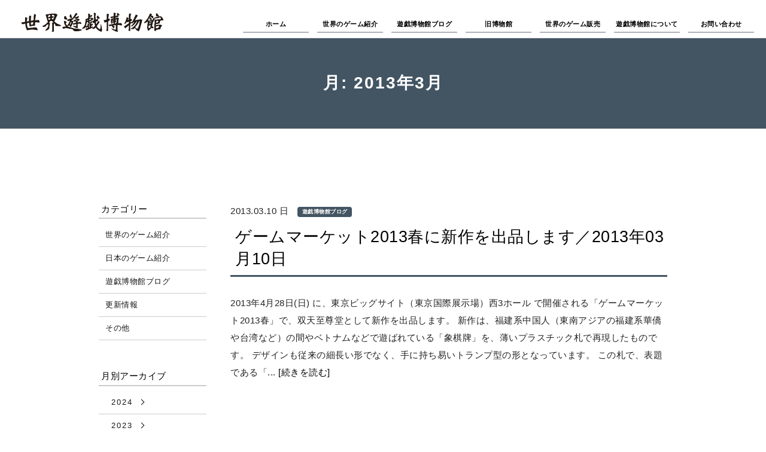

--- FILE ---
content_type: text/html; charset=UTF-8
request_url: https://sekaiyugi.com/2013/03/
body_size: 41463
content:
<!DOCTYPE html>
<html lang="ja">
<head>
<meta charset="UTF-8">
<meta name="viewport" content="width=device-width, initial-scale=1">
<meta name="description" content="World Traditional Games Museum、世界の伝統ゲーム、バックギャモン、ドミノ、チェス、象棋などを、豊富な写真とイラストで詳しく紹介">
<meta name="keywords" content="世界遊戯博物館,World Traditional Games Museum,世界の伝統ゲーム,伝統遊戯,世界の将棋,世界のチェス,世界のボードゲーム,sekaiyugi,日本の伝統遊戯,Japanese Traditional Games,象棋,シャンチー,XiangQi,Chinese Chess,チェス,Chess,International Chess,チャンギ,朝鮮将棋,Korean Chess,Janggi,장기,マックルック,マークルック,Makruk,Thai Chess,หมากรุก,バックギャモン,Backgammon,雙六,盤双六,チェッカー,Checker,ドラフツ,Draughts,シャットザボックス,Shut The Box,マンカラ,Mancala,ドミノ,Domino,Dominoes,チャイニーズチェッカー,Chinese Checker,花札,Hanafuda,株札,Kabufuda,地方札,Regeonal Playing Cards,小松,大二,蝦蟹魚鶏,Fish Shrimp Crab,ナインメンズモリス,Nine Mens Morris,ポーカーダイス,Poker Dice,クリベッジ,Cribbage,Makhos,マックホット,Thai Checker,Thai Draughts,หมากฮอส,タイのゲーム,ルド,ルード,Ludo,大小,ダイサイ,Big or Small,狐と鵞鳥,フォックス＆ギース,Fox and Geese,ハノイの塔,Tower of Hanoi,韓国花札,花鬪,화투,Hwatu,Korean Hanafuda,オーケイ,Turkish Tile Game Okey,暗棋,盲棋,AnQi,BanQi,Chinese Blind Chess,Half Chess,バグチャル,Bagh Chal,麻雀,麻将,Mah Jongg">
<link rel="icon" href="/wp-content/uploads/2022/06/favicon.png">
<link rel="profile" href="http://gmpg.org/xfn/11">
<link rel="pingback" href="https://sekaiyugi.com/xmlrpc.php">

<title>2013年3月 &#8211; 世界遊戯博物館</title>
<meta name='robots' content='max-image-preview:large' />
<link rel='dns-prefetch' href='//fonts.googleapis.com' />
<link rel='dns-prefetch' href='//s.w.org' />
<link rel="alternate" type="application/rss+xml" title="世界遊戯博物館 &raquo; フィード" href="https://sekaiyugi.com/feed/" />
<script type="text/javascript">
window._wpemojiSettings = {"baseUrl":"https:\/\/s.w.org\/images\/core\/emoji\/13.1.0\/72x72\/","ext":".png","svgUrl":"https:\/\/s.w.org\/images\/core\/emoji\/13.1.0\/svg\/","svgExt":".svg","source":{"concatemoji":"https:\/\/sekaiyugi.com\/wp-includes\/js\/wp-emoji-release.min.js?ver=5.9.12"}};
/*! This file is auto-generated */
!function(e,a,t){var n,r,o,i=a.createElement("canvas"),p=i.getContext&&i.getContext("2d");function s(e,t){var a=String.fromCharCode;p.clearRect(0,0,i.width,i.height),p.fillText(a.apply(this,e),0,0);e=i.toDataURL();return p.clearRect(0,0,i.width,i.height),p.fillText(a.apply(this,t),0,0),e===i.toDataURL()}function c(e){var t=a.createElement("script");t.src=e,t.defer=t.type="text/javascript",a.getElementsByTagName("head")[0].appendChild(t)}for(o=Array("flag","emoji"),t.supports={everything:!0,everythingExceptFlag:!0},r=0;r<o.length;r++)t.supports[o[r]]=function(e){if(!p||!p.fillText)return!1;switch(p.textBaseline="top",p.font="600 32px Arial",e){case"flag":return s([127987,65039,8205,9895,65039],[127987,65039,8203,9895,65039])?!1:!s([55356,56826,55356,56819],[55356,56826,8203,55356,56819])&&!s([55356,57332,56128,56423,56128,56418,56128,56421,56128,56430,56128,56423,56128,56447],[55356,57332,8203,56128,56423,8203,56128,56418,8203,56128,56421,8203,56128,56430,8203,56128,56423,8203,56128,56447]);case"emoji":return!s([10084,65039,8205,55357,56613],[10084,65039,8203,55357,56613])}return!1}(o[r]),t.supports.everything=t.supports.everything&&t.supports[o[r]],"flag"!==o[r]&&(t.supports.everythingExceptFlag=t.supports.everythingExceptFlag&&t.supports[o[r]]);t.supports.everythingExceptFlag=t.supports.everythingExceptFlag&&!t.supports.flag,t.DOMReady=!1,t.readyCallback=function(){t.DOMReady=!0},t.supports.everything||(n=function(){t.readyCallback()},a.addEventListener?(a.addEventListener("DOMContentLoaded",n,!1),e.addEventListener("load",n,!1)):(e.attachEvent("onload",n),a.attachEvent("onreadystatechange",function(){"complete"===a.readyState&&t.readyCallback()})),(n=t.source||{}).concatemoji?c(n.concatemoji):n.wpemoji&&n.twemoji&&(c(n.twemoji),c(n.wpemoji)))}(window,document,window._wpemojiSettings);
</script>
<style type="text/css">
img.wp-smiley,
img.emoji {
	display: inline !important;
	border: none !important;
	box-shadow: none !important;
	height: 1em !important;
	width: 1em !important;
	margin: 0 0.07em !important;
	vertical-align: -0.1em !important;
	background: none !important;
	padding: 0 !important;
}
</style>
	<link rel='stylesheet' id='wp-block-library-css'  href='https://sekaiyugi.com/wp-includes/css/dist/block-library/style.min.css?ver=5.9.12' type='text/css' media='all' />
<style id='global-styles-inline-css' type='text/css'>
body{--wp--preset--color--black: #000000;--wp--preset--color--cyan-bluish-gray: #abb8c3;--wp--preset--color--white: #ffffff;--wp--preset--color--pale-pink: #f78da7;--wp--preset--color--vivid-red: #cf2e2e;--wp--preset--color--luminous-vivid-orange: #ff6900;--wp--preset--color--luminous-vivid-amber: #fcb900;--wp--preset--color--light-green-cyan: #7bdcb5;--wp--preset--color--vivid-green-cyan: #00d084;--wp--preset--color--pale-cyan-blue: #8ed1fc;--wp--preset--color--vivid-cyan-blue: #0693e3;--wp--preset--color--vivid-purple: #9b51e0;--wp--preset--gradient--vivid-cyan-blue-to-vivid-purple: linear-gradient(135deg,rgba(6,147,227,1) 0%,rgb(155,81,224) 100%);--wp--preset--gradient--light-green-cyan-to-vivid-green-cyan: linear-gradient(135deg,rgb(122,220,180) 0%,rgb(0,208,130) 100%);--wp--preset--gradient--luminous-vivid-amber-to-luminous-vivid-orange: linear-gradient(135deg,rgba(252,185,0,1) 0%,rgba(255,105,0,1) 100%);--wp--preset--gradient--luminous-vivid-orange-to-vivid-red: linear-gradient(135deg,rgba(255,105,0,1) 0%,rgb(207,46,46) 100%);--wp--preset--gradient--very-light-gray-to-cyan-bluish-gray: linear-gradient(135deg,rgb(238,238,238) 0%,rgb(169,184,195) 100%);--wp--preset--gradient--cool-to-warm-spectrum: linear-gradient(135deg,rgb(74,234,220) 0%,rgb(151,120,209) 20%,rgb(207,42,186) 40%,rgb(238,44,130) 60%,rgb(251,105,98) 80%,rgb(254,248,76) 100%);--wp--preset--gradient--blush-light-purple: linear-gradient(135deg,rgb(255,206,236) 0%,rgb(152,150,240) 100%);--wp--preset--gradient--blush-bordeaux: linear-gradient(135deg,rgb(254,205,165) 0%,rgb(254,45,45) 50%,rgb(107,0,62) 100%);--wp--preset--gradient--luminous-dusk: linear-gradient(135deg,rgb(255,203,112) 0%,rgb(199,81,192) 50%,rgb(65,88,208) 100%);--wp--preset--gradient--pale-ocean: linear-gradient(135deg,rgb(255,245,203) 0%,rgb(182,227,212) 50%,rgb(51,167,181) 100%);--wp--preset--gradient--electric-grass: linear-gradient(135deg,rgb(202,248,128) 0%,rgb(113,206,126) 100%);--wp--preset--gradient--midnight: linear-gradient(135deg,rgb(2,3,129) 0%,rgb(40,116,252) 100%);--wp--preset--duotone--dark-grayscale: url('#wp-duotone-dark-grayscale');--wp--preset--duotone--grayscale: url('#wp-duotone-grayscale');--wp--preset--duotone--purple-yellow: url('#wp-duotone-purple-yellow');--wp--preset--duotone--blue-red: url('#wp-duotone-blue-red');--wp--preset--duotone--midnight: url('#wp-duotone-midnight');--wp--preset--duotone--magenta-yellow: url('#wp-duotone-magenta-yellow');--wp--preset--duotone--purple-green: url('#wp-duotone-purple-green');--wp--preset--duotone--blue-orange: url('#wp-duotone-blue-orange');--wp--preset--font-size--small: 13px;--wp--preset--font-size--medium: 20px;--wp--preset--font-size--large: 36px;--wp--preset--font-size--x-large: 42px;}.has-black-color{color: var(--wp--preset--color--black) !important;}.has-cyan-bluish-gray-color{color: var(--wp--preset--color--cyan-bluish-gray) !important;}.has-white-color{color: var(--wp--preset--color--white) !important;}.has-pale-pink-color{color: var(--wp--preset--color--pale-pink) !important;}.has-vivid-red-color{color: var(--wp--preset--color--vivid-red) !important;}.has-luminous-vivid-orange-color{color: var(--wp--preset--color--luminous-vivid-orange) !important;}.has-luminous-vivid-amber-color{color: var(--wp--preset--color--luminous-vivid-amber) !important;}.has-light-green-cyan-color{color: var(--wp--preset--color--light-green-cyan) !important;}.has-vivid-green-cyan-color{color: var(--wp--preset--color--vivid-green-cyan) !important;}.has-pale-cyan-blue-color{color: var(--wp--preset--color--pale-cyan-blue) !important;}.has-vivid-cyan-blue-color{color: var(--wp--preset--color--vivid-cyan-blue) !important;}.has-vivid-purple-color{color: var(--wp--preset--color--vivid-purple) !important;}.has-black-background-color{background-color: var(--wp--preset--color--black) !important;}.has-cyan-bluish-gray-background-color{background-color: var(--wp--preset--color--cyan-bluish-gray) !important;}.has-white-background-color{background-color: var(--wp--preset--color--white) !important;}.has-pale-pink-background-color{background-color: var(--wp--preset--color--pale-pink) !important;}.has-vivid-red-background-color{background-color: var(--wp--preset--color--vivid-red) !important;}.has-luminous-vivid-orange-background-color{background-color: var(--wp--preset--color--luminous-vivid-orange) !important;}.has-luminous-vivid-amber-background-color{background-color: var(--wp--preset--color--luminous-vivid-amber) !important;}.has-light-green-cyan-background-color{background-color: var(--wp--preset--color--light-green-cyan) !important;}.has-vivid-green-cyan-background-color{background-color: var(--wp--preset--color--vivid-green-cyan) !important;}.has-pale-cyan-blue-background-color{background-color: var(--wp--preset--color--pale-cyan-blue) !important;}.has-vivid-cyan-blue-background-color{background-color: var(--wp--preset--color--vivid-cyan-blue) !important;}.has-vivid-purple-background-color{background-color: var(--wp--preset--color--vivid-purple) !important;}.has-black-border-color{border-color: var(--wp--preset--color--black) !important;}.has-cyan-bluish-gray-border-color{border-color: var(--wp--preset--color--cyan-bluish-gray) !important;}.has-white-border-color{border-color: var(--wp--preset--color--white) !important;}.has-pale-pink-border-color{border-color: var(--wp--preset--color--pale-pink) !important;}.has-vivid-red-border-color{border-color: var(--wp--preset--color--vivid-red) !important;}.has-luminous-vivid-orange-border-color{border-color: var(--wp--preset--color--luminous-vivid-orange) !important;}.has-luminous-vivid-amber-border-color{border-color: var(--wp--preset--color--luminous-vivid-amber) !important;}.has-light-green-cyan-border-color{border-color: var(--wp--preset--color--light-green-cyan) !important;}.has-vivid-green-cyan-border-color{border-color: var(--wp--preset--color--vivid-green-cyan) !important;}.has-pale-cyan-blue-border-color{border-color: var(--wp--preset--color--pale-cyan-blue) !important;}.has-vivid-cyan-blue-border-color{border-color: var(--wp--preset--color--vivid-cyan-blue) !important;}.has-vivid-purple-border-color{border-color: var(--wp--preset--color--vivid-purple) !important;}.has-vivid-cyan-blue-to-vivid-purple-gradient-background{background: var(--wp--preset--gradient--vivid-cyan-blue-to-vivid-purple) !important;}.has-light-green-cyan-to-vivid-green-cyan-gradient-background{background: var(--wp--preset--gradient--light-green-cyan-to-vivid-green-cyan) !important;}.has-luminous-vivid-amber-to-luminous-vivid-orange-gradient-background{background: var(--wp--preset--gradient--luminous-vivid-amber-to-luminous-vivid-orange) !important;}.has-luminous-vivid-orange-to-vivid-red-gradient-background{background: var(--wp--preset--gradient--luminous-vivid-orange-to-vivid-red) !important;}.has-very-light-gray-to-cyan-bluish-gray-gradient-background{background: var(--wp--preset--gradient--very-light-gray-to-cyan-bluish-gray) !important;}.has-cool-to-warm-spectrum-gradient-background{background: var(--wp--preset--gradient--cool-to-warm-spectrum) !important;}.has-blush-light-purple-gradient-background{background: var(--wp--preset--gradient--blush-light-purple) !important;}.has-blush-bordeaux-gradient-background{background: var(--wp--preset--gradient--blush-bordeaux) !important;}.has-luminous-dusk-gradient-background{background: var(--wp--preset--gradient--luminous-dusk) !important;}.has-pale-ocean-gradient-background{background: var(--wp--preset--gradient--pale-ocean) !important;}.has-electric-grass-gradient-background{background: var(--wp--preset--gradient--electric-grass) !important;}.has-midnight-gradient-background{background: var(--wp--preset--gradient--midnight) !important;}.has-small-font-size{font-size: var(--wp--preset--font-size--small) !important;}.has-medium-font-size{font-size: var(--wp--preset--font-size--medium) !important;}.has-large-font-size{font-size: var(--wp--preset--font-size--large) !important;}.has-x-large-font-size{font-size: var(--wp--preset--font-size--x-large) !important;}
</style>
<link rel='stylesheet' id='contact-form-7-css'  href='https://sekaiyugi.com/wp-content/plugins/contact-form-7/includes/css/styles.css?ver=5.5.6.1' type='text/css' media='all' />
<style id='contact-form-7-inline-css' type='text/css'>
.wpcf7 .wpcf7-recaptcha iframe {margin-bottom: 0;}.wpcf7 .wpcf7-recaptcha[data-align="center"] > div {margin: 0 auto;}.wpcf7 .wpcf7-recaptcha[data-align="right"] > div {margin: 0 0 0 auto;}
</style>
<link rel='stylesheet' id='responsive-lightbox-prettyphoto-css'  href='https://sekaiyugi.com/wp-content/plugins/responsive-lightbox/assets/prettyphoto/prettyPhoto.min.css?ver=2.3.5' type='text/css' media='all' />
<link rel='stylesheet' id='lightpress-bootstrap-css'  href='https://sekaiyugi.com/wp-content/themes/lightpress/css/bootstrap.min.css?ver=5.9.12' type='text/css' media='all' />
<link rel='stylesheet' id='google-fonts-css'  href='//fonts.googleapis.com/css?family=Raleway:400,700' type='text/css' media='all' />
<link rel='stylesheet' id='lightpress-style-css'  href='https://sekaiyugi.com/wp-content/themes/lightpress/style.css?ver=1654051181' type='text/css' media='all' />
<script type='text/javascript' src='https://sekaiyugi.com/wp-includes/js/jquery/jquery.min.js?ver=3.6.0' id='jquery-core-js'></script>
<script type='text/javascript' src='https://sekaiyugi.com/wp-includes/js/jquery/jquery-migrate.min.js?ver=3.3.2' id='jquery-migrate-js'></script>
<script type='text/javascript' src='https://sekaiyugi.com/wp-content/plugins/responsive-lightbox/assets/prettyphoto/jquery.prettyPhoto.min.js?ver=2.3.5' id='responsive-lightbox-prettyphoto-js'></script>
<script type='text/javascript' src='https://sekaiyugi.com/wp-includes/js/underscore.min.js?ver=1.13.1' id='underscore-js'></script>
<script type='text/javascript' src='https://sekaiyugi.com/wp-content/plugins/responsive-lightbox/assets/infinitescroll/infinite-scroll.pkgd.min.js?ver=5.9.12' id='responsive-lightbox-infinite-scroll-js'></script>
<script type='text/javascript' id='responsive-lightbox-js-extra'>
/* <![CDATA[ */
var rlArgs = {"script":"prettyphoto","selector":"area","customEvents":"","activeGalleries":"1","animationSpeed":"normal","slideshow":"0","slideshowDelay":"5000","slideshowAutoplay":"0","opacity":"0.75","showTitle":"1","allowResize":"1","allowExpand":"1","width":"1080","height":"720","separator":"\/","theme":"pp_default","horizontalPadding":"20","hideFlash":"0","wmode":"opaque","videoAutoplay":"0","modal":"0","deeplinking":"0","overlayGallery":"0","keyboardShortcuts":"1","social":"0","woocommerce_gallery":"0","ajaxurl":"https:\/\/sekaiyugi.com\/wp-admin\/admin-ajax.php","nonce":"f2841c1068","preview":"false","postId":"2404"};
/* ]]> */
</script>
<script type='text/javascript' src='https://sekaiyugi.com/wp-content/plugins/responsive-lightbox/js/front.js?ver=2.3.5' id='responsive-lightbox-js'></script>
<link rel="https://api.w.org/" href="https://sekaiyugi.com/wp-json/" /><link rel="EditURI" type="application/rsd+xml" title="RSD" href="https://sekaiyugi.com/xmlrpc.php?rsd" />
<link rel="wlwmanifest" type="application/wlwmanifest+xml" href="https://sekaiyugi.com/wp-includes/wlwmanifest.xml" /> 
<meta name="generator" content="WordPress 5.9.12" />
<script type="text/javascript">
	window._se_plugin_version = '8.1.9';
</script>
        <style type="text/css">
       
        	h1.site-title a,
		p.site-description,
		.main-navigation ul>li>a {
			color: #;
		}
   		 
          </style>        
    <script type="text/javascript" src="https://sekaiyugi.com/wp-content/themes/lightpress/js/common.js?220316b"></script>

<script type="text/javascript">

  var _gaq = _gaq || [];
  _gaq.push(['_setAccount', 'UA-31830808-1']);
  _gaq.push(['_trackPageview']);

  (function() {
    var ga = document.createElement('script'); ga.type = 'text/javascript'; ga.async = true;
    ga.src = ('https:' == document.location.protocol ? 'https://ssl' : 'http://www') + '.google-analytics.com/ga.js';
    var s = document.getElementsByTagName('script')[0]; s.parentNode.insertBefore(ga, s);
  })();

</script>
</head>

<body class="archive date hfeed">
<div id="page" class="site">
	<header id="masthead" class="site-header" role="banner"  style="background-image: url('');">
		<div class="siteWidth">
			<div class="topbar"></div>
			<div class="site-branding">
				<h1 class="site-title"><a href="https://sekaiyugi.com/" rel="home"><img src="https://sekaiyugi.com/wp-content/uploads/2022/05/ttl_sekaiyugi.png?b" alt="世界遊戯博物館"></a></h1>
							</div><!-- .site-branding -->

			<nav id="site-navigation" class="main-navigation" role="navigation">
				<button class="menu-toggle" aria-controls="primary-menu" aria-expanded="false"><div></div></button>
				<div class="menu-main-container"><ul id="primary-menu" class="menu"><li id="menu-item-42" class="menu-item menu-item-type-custom menu-item-object-custom menu-item-42"><a href="/">ホーム</a></li>
<li id="menu-item-2751" class="menu-item menu-item-type-post_type menu-item-object-page menu-item-2751"><a href="https://sekaiyugi.com/gamesofworld/">世界のゲーム紹介</a></li>
<li id="menu-item-23" class="menu-item menu-item-type-taxonomy menu-item-object-category menu-item-23"><a href="https://sekaiyugi.com/category/blog/">遊戯博物館ブログ</a></li>
<li id="menu-item-15" class="menu-item menu-item-type-custom menu-item-object-custom menu-item-15"><a target="_blank" rel="noopener" href="/old/">旧博物館</a></li>
<li id="menu-item-16" class="menu-item menu-item-type-custom menu-item-object-custom menu-item-16"><a target="_blank" rel="noopener" href="http://sekaiyugi.thebase.in/">世界のゲーム販売</a></li>
<li id="menu-item-40" class="menu-item menu-item-type-taxonomy menu-item-object-category menu-item-40"><a href="https://sekaiyugi.com/category/others/">遊戯博物館について</a></li>
<li id="menu-item-2757" class="menu-item menu-item-type-post_type menu-item-object-page menu-item-2757"><a href="https://sekaiyugi.com/contact/">お問い合わせ</a></li>
</ul></div>				<!--<a class="sns" href="/#insta"><img src="https://sekaiyugi.com/wp-content/uploads/2022/02/ic_instagram.svg?c" alt="Instagram"></a>-->
			</nav><!-- #site-navigation -->
		</div>
	</header><!-- #masthead -->
	<div id="mainv">
					<h1>月: <span>2013年3月</span></h1>
				</div>

	<div id="content" class="site-content container">

	<div id="pagecol" class="content-area">
			<div id="news" class="pagemain">

		
			<dl>
						
				<dt>2013.03.10 日 <span class="lvl"><a href="https://sekaiyugi.com/category/blog/" rel="tag">遊戯博物館ブログ</a></span></dt><dd><h3><a href="https://sekaiyugi.com/2013/03/10/xiangqipai-2/">ゲームマーケット2013春に新作を出品します／2013年03月10日</a></h3><p class="excerpt">2013年4月28日(日) に、東京ビッグサイト（東京国際展示場）西3ホール で開催される「ゲームマーケット2013春」で、双天至尊堂として新作を出品します。 新作は、福建系中国人（東南アジアの福建系華僑や台湾など）の間やベトナムなどで遊ばれている「象棋牌」を、薄いプラスチック札で再現したものです。 デザインも従来の細長い形でなく、手に持ち易いトランプ型の形となっています。 この札で、表題である「... <a href="https://sekaiyugi.com/2013/03/10/xiangqipai-2/">[続きを読む]</a></p></dd>

						</dl>

			<div class="pagenav"></div>
		
		</div><!-- #main -->
		<div class="pagesub">
<h3>カテゴリー</h3>
<ul class="list_cat">
<li><a href="https://sekaiyugi.com/category/games/">世界のゲーム紹介</a></li>
<li><a href="https://sekaiyugi.com/category/japangames/">日本のゲーム紹介</a></li>
<li><a href="https://sekaiyugi.com/category/blog/">遊戯博物館ブログ</a></li>
<li><a href="https://sekaiyugi.com/category/news/">更新情報</a></li>
<li><a href="https://sekaiyugi.com/category/others/">その他</a></li>
</ul>
		
<h3>月別アーカイブ</h3>
<ul class="list_cat">
<li class="year"><a href="javascript:void(0)" onclick="jQuery(this).toggleClass('open')"><span class="num">2024</span></a><ul>
<li><a href="https://sekaiyugi.com/2024/12/"><span class="num">2024/12&nbsp;(1)</span></a></li>
</ul></li><li class="year"><a href="javascript:void(0)" onclick="jQuery(this).toggleClass('open')"><span class="num">2023</span></a><ul>
<li><a href="https://sekaiyugi.com/2023/11/"><span class="num">2023/11&nbsp;(1)</span></a></li>
</ul></li><li class="year"><a href="javascript:void(0)" onclick="jQuery(this).toggleClass('open')"><span class="num">2022</span></a><ul>
<li><a href="https://sekaiyugi.com/2022/11/"><span class="num">2022/11&nbsp;(1)</span></a></li>
</ul></li><li class="year"><a href="javascript:void(0)" onclick="jQuery(this).toggleClass('open')"><span class="num">2021</span></a><ul>
<li><a href="https://sekaiyugi.com/2021/11/"><span class="num">2021/11&nbsp;(1)</span></a></li>
<li><a href="https://sekaiyugi.com/2021/04/"><span class="num">2021/04&nbsp;(1)</span></a></li>
</ul></li><li class="year"><a href="javascript:void(0)" onclick="jQuery(this).toggleClass('open')"><span class="num">2020</span></a><ul>
<li><a href="https://sekaiyugi.com/2020/10/"><span class="num">2020/10&nbsp;(1)</span></a></li>
<li><a href="https://sekaiyugi.com/2020/08/"><span class="num">2020/08&nbsp;(1)</span></a></li>
<li><a href="https://sekaiyugi.com/2020/07/"><span class="num">2020/07&nbsp;(1)</span></a></li>
<li><a href="https://sekaiyugi.com/2020/05/"><span class="num">2020/05&nbsp;(1)</span></a></li>
</ul></li><li class="year"><a href="javascript:void(0)" onclick="jQuery(this).toggleClass('open')"><span class="num">2019</span></a><ul>
<li><a href="https://sekaiyugi.com/2019/11/"><span class="num">2019/11&nbsp;(2)</span></a></li>
<li><a href="https://sekaiyugi.com/2019/06/"><span class="num">2019/06&nbsp;(3)</span></a></li>
<li><a href="https://sekaiyugi.com/2019/01/"><span class="num">2019/01&nbsp;(2)</span></a></li>
</ul></li><li class="year"><a href="javascript:void(0)" onclick="jQuery(this).toggleClass('open')"><span class="num">2018</span></a><ul>
<li><a href="https://sekaiyugi.com/2018/12/"><span class="num">2018/12&nbsp;(1)</span></a></li>
<li><a href="https://sekaiyugi.com/2018/08/"><span class="num">2018/08&nbsp;(1)</span></a></li>
<li><a href="https://sekaiyugi.com/2018/03/"><span class="num">2018/03&nbsp;(1)</span></a></li>
<li><a href="https://sekaiyugi.com/2018/02/"><span class="num">2018/02&nbsp;(1)</span></a></li>
</ul></li><li class="year"><a href="javascript:void(0)" onclick="jQuery(this).toggleClass('open')"><span class="num">2017</span></a><ul>
<li><a href="https://sekaiyugi.com/2017/10/"><span class="num">2017/10&nbsp;(4)</span></a></li>
<li><a href="https://sekaiyugi.com/2017/08/"><span class="num">2017/08&nbsp;(1)</span></a></li>
<li><a href="https://sekaiyugi.com/2017/07/"><span class="num">2017/07&nbsp;(2)</span></a></li>
<li><a href="https://sekaiyugi.com/2017/06/"><span class="num">2017/06&nbsp;(10)</span></a></li>
<li><a href="https://sekaiyugi.com/2017/01/"><span class="num">2017/01&nbsp;(1)</span></a></li>
</ul></li><li class="year"><a href="javascript:void(0)" onclick="jQuery(this).toggleClass('open')"><span class="num">2016</span></a><ul>
<li><a href="https://sekaiyugi.com/2016/11/"><span class="num">2016/11&nbsp;(1)</span></a></li>
<li><a href="https://sekaiyugi.com/2016/04/"><span class="num">2016/04&nbsp;(1)</span></a></li>
<li><a href="https://sekaiyugi.com/2016/01/"><span class="num">2016/01&nbsp;(2)</span></a></li>
</ul></li><li class="year"><a href="javascript:void(0)" onclick="jQuery(this).toggleClass('open')"><span class="num">2015</span></a><ul>
<li><a href="https://sekaiyugi.com/2015/08/"><span class="num">2015/08&nbsp;(3)</span></a></li>
<li><a href="https://sekaiyugi.com/2015/04/"><span class="num">2015/04&nbsp;(1)</span></a></li>
<li><a href="https://sekaiyugi.com/2015/02/"><span class="num">2015/02&nbsp;(1)</span></a></li>
</ul></li><li class="year"><a href="javascript:void(0)" onclick="jQuery(this).toggleClass('open')"><span class="num">2014</span></a><ul>
<li><a href="https://sekaiyugi.com/2014/05/"><span class="num">2014/05&nbsp;(2)</span></a></li>
<li><a href="https://sekaiyugi.com/2014/04/"><span class="num">2014/04&nbsp;(1)</span></a></li>
</ul></li><li class="year"><a href="javascript:void(0)" onclick="jQuery(this).toggleClass('open')"><span class="num">2013</span></a><ul>
<li><a href="https://sekaiyugi.com/2013/12/"><span class="num">2013/12&nbsp;(1)</span></a></li>
<li><a href="https://sekaiyugi.com/2013/11/"><span class="num">2013/11&nbsp;(1)</span></a></li>
<li><a href="https://sekaiyugi.com/2013/10/"><span class="num">2013/10&nbsp;(4)</span></a></li>
<li><a href="https://sekaiyugi.com/2013/09/"><span class="num">2013/09&nbsp;(1)</span></a></li>
<li><a href="https://sekaiyugi.com/2013/04/"><span class="num">2013/04&nbsp;(1)</span></a></li>
<li><a href="https://sekaiyugi.com/2013/03/"><span class="num">2013/03&nbsp;(1)</span></a></li>
</ul></li><li class="year"><a href="javascript:void(0)" onclick="jQuery(this).toggleClass('open')"><span class="num">2012</span></a><ul>
<li><a href="https://sekaiyugi.com/2012/12/"><span class="num">2012/12&nbsp;(2)</span></a></li>
<li><a href="https://sekaiyugi.com/2012/11/"><span class="num">2012/11&nbsp;(1)</span></a></li>
<li><a href="https://sekaiyugi.com/2012/09/"><span class="num">2012/09&nbsp;(2)</span></a></li>
<li><a href="https://sekaiyugi.com/2012/06/"><span class="num">2012/06&nbsp;(1)</span></a></li>
<li><a href="https://sekaiyugi.com/2012/04/"><span class="num">2012/04&nbsp;(1)</span></a></li>
</ul></li><li class="year"><a href="javascript:void(0)" onclick="jQuery(this).toggleClass('open')"><span class="num">2011</span></a><ul>
<li><a href="https://sekaiyugi.com/2011/09/"><span class="num">2011/09&nbsp;(1)</span></a></li>
<li><a href="https://sekaiyugi.com/2011/08/"><span class="num">2011/08&nbsp;(1)</span></a></li>
<li><a href="https://sekaiyugi.com/2011/07/"><span class="num">2011/07&nbsp;(1)</span></a></li>
<li><a href="https://sekaiyugi.com/2011/05/"><span class="num">2011/05&nbsp;(1)</span></a></li>
<li><a href="https://sekaiyugi.com/2011/03/"><span class="num">2011/03&nbsp;(1)</span></a></li>
<li><a href="https://sekaiyugi.com/2011/02/"><span class="num">2011/02&nbsp;(2)</span></a></li>
</ul></li><li class="year"><a href="javascript:void(0)" onclick="jQuery(this).toggleClass('open')"><span class="num">2010</span></a><ul>
<li><a href="https://sekaiyugi.com/2010/12/"><span class="num">2010/12&nbsp;(2)</span></a></li>
<li><a href="https://sekaiyugi.com/2010/10/"><span class="num">2010/10&nbsp;(2)</span></a></li>
<li><a href="https://sekaiyugi.com/2010/09/"><span class="num">2010/09&nbsp;(1)</span></a></li>
<li><a href="https://sekaiyugi.com/2010/07/"><span class="num">2010/07&nbsp;(1)</span></a></li>
<li><a href="https://sekaiyugi.com/2010/05/"><span class="num">2010/05&nbsp;(2)</span></a></li>
<li><a href="https://sekaiyugi.com/2010/04/"><span class="num">2010/04&nbsp;(1)</span></a></li>
<li><a href="https://sekaiyugi.com/2010/03/"><span class="num">2010/03&nbsp;(1)</span></a></li>
<li><a href="https://sekaiyugi.com/2010/02/"><span class="num">2010/02&nbsp;(1)</span></a></li>
<li><a href="https://sekaiyugi.com/2010/01/"><span class="num">2010/01&nbsp;(2)</span></a></li>
</ul></li><li class="year"><a href="javascript:void(0)" onclick="jQuery(this).toggleClass('open')"><span class="num">2009</span></a><ul>
<li><a href="https://sekaiyugi.com/2009/11/"><span class="num">2009/11&nbsp;(1)</span></a></li>
<li><a href="https://sekaiyugi.com/2009/09/"><span class="num">2009/09&nbsp;(3)</span></a></li>
<li><a href="https://sekaiyugi.com/2009/08/"><span class="num">2009/08&nbsp;(3)</span></a></li>
<li><a href="https://sekaiyugi.com/2009/05/"><span class="num">2009/05&nbsp;(1)</span></a></li>
<li><a href="https://sekaiyugi.com/2009/04/"><span class="num">2009/04&nbsp;(3)</span></a></li>
<li><a href="https://sekaiyugi.com/2009/03/"><span class="num">2009/03&nbsp;(1)</span></a></li>
<li><a href="https://sekaiyugi.com/2009/02/"><span class="num">2009/02&nbsp;(1)</span></a></li>
<li><a href="https://sekaiyugi.com/2009/01/"><span class="num">2009/01&nbsp;(2)</span></a></li>
</ul></li><li class="year"><a href="javascript:void(0)" onclick="jQuery(this).toggleClass('open')"><span class="num">2008</span></a><ul>
<li><a href="https://sekaiyugi.com/2008/11/"><span class="num">2008/11&nbsp;(3)</span></a></li>
<li><a href="https://sekaiyugi.com/2008/10/"><span class="num">2008/10&nbsp;(1)</span></a></li>
<li><a href="https://sekaiyugi.com/2008/07/"><span class="num">2008/07&nbsp;(1)</span></a></li>
<li><a href="https://sekaiyugi.com/2008/05/"><span class="num">2008/05&nbsp;(2)</span></a></li>
<li><a href="https://sekaiyugi.com/2008/01/"><span class="num">2008/01&nbsp;(1)</span></a></li>
</ul></li><li class="year"><a href="javascript:void(0)" onclick="jQuery(this).toggleClass('open')"><span class="num">2007</span></a><ul>
<li><a href="https://sekaiyugi.com/2007/12/"><span class="num">2007/12&nbsp;(1)</span></a></li>
<li><a href="https://sekaiyugi.com/2007/11/"><span class="num">2007/11&nbsp;(1)</span></a></li>
<li><a href="https://sekaiyugi.com/2007/08/"><span class="num">2007/08&nbsp;(1)</span></a></li>
<li><a href="https://sekaiyugi.com/2007/05/"><span class="num">2007/05&nbsp;(2)</span></a></li>
</ul></li><li class="year"><a href="javascript:void(0)" onclick="jQuery(this).toggleClass('open')"><span class="num">2006</span></a><ul>
<li><a href="https://sekaiyugi.com/2006/05/"><span class="num">2006/05&nbsp;(1)</span></a></li>
<li><a href="https://sekaiyugi.com/2006/01/"><span class="num">2006/01&nbsp;(1)</span></a></li>
</ul></li><li class="year"><a href="javascript:void(0)" onclick="jQuery(this).toggleClass('open')"><span class="num">2005</span></a><ul>
<li><a href="https://sekaiyugi.com/2005/11/"><span class="num">2005/11&nbsp;(1)</span></a></li>
</ul></li></ul>
		<form role="search" method="get" class="search-form" action="https://sekaiyugi.com/">
				<label>
					<span class="screen-reader-text">検索:</span>
					<input type="search" class="search-field" placeholder="検索&hellip;" value="" name="s" />
				</label>
				<input type="submit" class="search-submit" value="検索" />
			</form>		</div>
	</div><!-- #primary -->



	</div><!-- #content -->

</div><!-- #page -->

<div id="secondary" class="widget-area clearfix" role="complementary">
	<aside id="text-2" class="widget widget_text">			<div class="textwidget"><img src="/wp-content/uploads/2017/06/f99bfc4c7131724c69597847efb416a5.png" class="sideMenuTitle"></div>
		</aside><aside id="nav_menu-2" class="widget widget_nav_menu"><div class="menu-main-container"><ul id="menu-main" class="menu"><li class="menu-item menu-item-type-custom menu-item-object-custom menu-item-42"><a href="/">ホーム</a></li>
<li class="menu-item menu-item-type-post_type menu-item-object-page menu-item-2751"><a href="https://sekaiyugi.com/gamesofworld/">世界のゲーム紹介</a></li>
<li class="menu-item menu-item-type-taxonomy menu-item-object-category menu-item-23"><a href="https://sekaiyugi.com/category/blog/">遊戯博物館ブログ</a></li>
<li class="menu-item menu-item-type-custom menu-item-object-custom menu-item-15"><a target="_blank" rel="noopener" href="/old/">旧博物館</a></li>
<li class="menu-item menu-item-type-custom menu-item-object-custom menu-item-16"><a target="_blank" rel="noopener" href="http://sekaiyugi.thebase.in/">世界のゲーム販売</a></li>
<li class="menu-item menu-item-type-taxonomy menu-item-object-category menu-item-40"><a href="https://sekaiyugi.com/category/others/">遊戯博物館について</a></li>
<li class="menu-item menu-item-type-post_type menu-item-object-page menu-item-2757"><a href="https://sekaiyugi.com/contact/">お問い合わせ</a></li>
</ul></div></aside><aside id="archives-2" class="widget widget_archive"><h3 class="widget-title">アーカイブ</h3>
			<ul>
					<li><a href='https://sekaiyugi.com/2024/12/'>2024年12月</a></li>
	<li><a href='https://sekaiyugi.com/2023/11/'>2023年11月</a></li>
	<li><a href='https://sekaiyugi.com/2022/11/'>2022年11月</a></li>
	<li><a href='https://sekaiyugi.com/2021/11/'>2021年11月</a></li>
	<li><a href='https://sekaiyugi.com/2021/04/'>2021年4月</a></li>
	<li><a href='https://sekaiyugi.com/2020/10/'>2020年10月</a></li>
	<li><a href='https://sekaiyugi.com/2020/08/'>2020年8月</a></li>
	<li><a href='https://sekaiyugi.com/2020/07/'>2020年7月</a></li>
	<li><a href='https://sekaiyugi.com/2020/05/'>2020年5月</a></li>
	<li><a href='https://sekaiyugi.com/2019/11/'>2019年11月</a></li>
	<li><a href='https://sekaiyugi.com/2019/06/'>2019年6月</a></li>
	<li><a href='https://sekaiyugi.com/2019/01/'>2019年1月</a></li>
	<li><a href='https://sekaiyugi.com/2018/12/'>2018年12月</a></li>
	<li><a href='https://sekaiyugi.com/2018/08/'>2018年8月</a></li>
	<li><a href='https://sekaiyugi.com/2018/03/'>2018年3月</a></li>
	<li><a href='https://sekaiyugi.com/2018/02/'>2018年2月</a></li>
	<li><a href='https://sekaiyugi.com/2017/10/'>2017年10月</a></li>
	<li><a href='https://sekaiyugi.com/2017/08/'>2017年8月</a></li>
	<li><a href='https://sekaiyugi.com/2017/07/'>2017年7月</a></li>
	<li><a href='https://sekaiyugi.com/2017/06/'>2017年6月</a></li>
	<li><a href='https://sekaiyugi.com/2017/01/'>2017年1月</a></li>
	<li><a href='https://sekaiyugi.com/2016/11/'>2016年11月</a></li>
	<li><a href='https://sekaiyugi.com/2016/04/'>2016年4月</a></li>
	<li><a href='https://sekaiyugi.com/2016/01/'>2016年1月</a></li>
	<li><a href='https://sekaiyugi.com/2015/08/'>2015年8月</a></li>
	<li><a href='https://sekaiyugi.com/2015/04/'>2015年4月</a></li>
	<li><a href='https://sekaiyugi.com/2015/02/'>2015年2月</a></li>
	<li><a href='https://sekaiyugi.com/2014/05/'>2014年5月</a></li>
	<li><a href='https://sekaiyugi.com/2014/04/'>2014年4月</a></li>
	<li><a href='https://sekaiyugi.com/2013/12/'>2013年12月</a></li>
	<li><a href='https://sekaiyugi.com/2013/11/'>2013年11月</a></li>
	<li><a href='https://sekaiyugi.com/2013/10/'>2013年10月</a></li>
	<li><a href='https://sekaiyugi.com/2013/09/'>2013年9月</a></li>
	<li><a href='https://sekaiyugi.com/2013/04/'>2013年4月</a></li>
	<li><a href='https://sekaiyugi.com/2013/03/' aria-current="page">2013年3月</a></li>
	<li><a href='https://sekaiyugi.com/2012/12/'>2012年12月</a></li>
	<li><a href='https://sekaiyugi.com/2012/11/'>2012年11月</a></li>
	<li><a href='https://sekaiyugi.com/2012/09/'>2012年9月</a></li>
	<li><a href='https://sekaiyugi.com/2012/06/'>2012年6月</a></li>
	<li><a href='https://sekaiyugi.com/2012/04/'>2012年4月</a></li>
	<li><a href='https://sekaiyugi.com/2011/09/'>2011年9月</a></li>
	<li><a href='https://sekaiyugi.com/2011/08/'>2011年8月</a></li>
	<li><a href='https://sekaiyugi.com/2011/07/'>2011年7月</a></li>
	<li><a href='https://sekaiyugi.com/2011/05/'>2011年5月</a></li>
	<li><a href='https://sekaiyugi.com/2011/03/'>2011年3月</a></li>
	<li><a href='https://sekaiyugi.com/2011/02/'>2011年2月</a></li>
	<li><a href='https://sekaiyugi.com/2010/12/'>2010年12月</a></li>
	<li><a href='https://sekaiyugi.com/2010/10/'>2010年10月</a></li>
	<li><a href='https://sekaiyugi.com/2010/09/'>2010年9月</a></li>
	<li><a href='https://sekaiyugi.com/2010/07/'>2010年7月</a></li>
	<li><a href='https://sekaiyugi.com/2010/05/'>2010年5月</a></li>
	<li><a href='https://sekaiyugi.com/2010/04/'>2010年4月</a></li>
	<li><a href='https://sekaiyugi.com/2010/03/'>2010年3月</a></li>
	<li><a href='https://sekaiyugi.com/2010/02/'>2010年2月</a></li>
	<li><a href='https://sekaiyugi.com/2010/01/'>2010年1月</a></li>
	<li><a href='https://sekaiyugi.com/2009/11/'>2009年11月</a></li>
	<li><a href='https://sekaiyugi.com/2009/09/'>2009年9月</a></li>
	<li><a href='https://sekaiyugi.com/2009/08/'>2009年8月</a></li>
	<li><a href='https://sekaiyugi.com/2009/05/'>2009年5月</a></li>
	<li><a href='https://sekaiyugi.com/2009/04/'>2009年4月</a></li>
	<li><a href='https://sekaiyugi.com/2009/03/'>2009年3月</a></li>
	<li><a href='https://sekaiyugi.com/2009/02/'>2009年2月</a></li>
	<li><a href='https://sekaiyugi.com/2009/01/'>2009年1月</a></li>
	<li><a href='https://sekaiyugi.com/2008/11/'>2008年11月</a></li>
	<li><a href='https://sekaiyugi.com/2008/10/'>2008年10月</a></li>
	<li><a href='https://sekaiyugi.com/2008/07/'>2008年7月</a></li>
	<li><a href='https://sekaiyugi.com/2008/05/'>2008年5月</a></li>
	<li><a href='https://sekaiyugi.com/2008/01/'>2008年1月</a></li>
	<li><a href='https://sekaiyugi.com/2007/12/'>2007年12月</a></li>
	<li><a href='https://sekaiyugi.com/2007/11/'>2007年11月</a></li>
	<li><a href='https://sekaiyugi.com/2007/08/'>2007年8月</a></li>
	<li><a href='https://sekaiyugi.com/2007/05/'>2007年5月</a></li>
	<li><a href='https://sekaiyugi.com/2006/05/'>2006年5月</a></li>
	<li><a href='https://sekaiyugi.com/2006/01/'>2006年1月</a></li>
	<li><a href='https://sekaiyugi.com/2005/11/'>2005年11月</a></li>
			</ul>

			</aside><aside id="text-4" class="widget widget_text">			<div class="textwidget"><p><a href="https://www.amazon.co.jp/gp/product/4845625911/ref=as_li_ss_tl?ie=UTF8&amp;camp=247&amp;creative=7399&amp;creativeASIN=4845625911&amp;linkCode=as2&amp;tag=nisekoumon-22/">●賭けずに楽しむ日本の賭博ゲーム</a></p>
<p><a href="https://www.youtube.com/channel/UCygYIyxtvjtN9L2C5TzQ7KQ">●世界遊戯博物館  You Tube 動画     </a></p>
</div>
		</aside><aside id="calendar-3" class="widget widget_calendar"><div id="calendar_wrap" class="calendar_wrap"><table id="wp-calendar" class="wp-calendar-table">
	<caption>2013年3月</caption>
	<thead>
	<tr>
		<th scope="col" title="月曜日">月</th>
		<th scope="col" title="火曜日">火</th>
		<th scope="col" title="水曜日">水</th>
		<th scope="col" title="木曜日">木</th>
		<th scope="col" title="金曜日">金</th>
		<th scope="col" title="土曜日">土</th>
		<th scope="col" title="日曜日">日</th>
	</tr>
	</thead>
	<tbody>
	<tr>
		<td colspan="4" class="pad">&nbsp;</td><td>1</td><td>2</td><td>3</td>
	</tr>
	<tr>
		<td>4</td><td>5</td><td>6</td><td>7</td><td>8</td><td>9</td><td><a href="https://sekaiyugi.com/2013/03/10/" aria-label="2013年3月10日 に投稿を公開">10</a></td>
	</tr>
	<tr>
		<td>11</td><td>12</td><td>13</td><td>14</td><td>15</td><td>16</td><td>17</td>
	</tr>
	<tr>
		<td>18</td><td>19</td><td>20</td><td>21</td><td>22</td><td>23</td><td>24</td>
	</tr>
	<tr>
		<td>25</td><td>26</td><td>27</td><td>28</td><td>29</td><td>30</td><td>31</td>
	</tr>
	</tbody>
	</table><nav aria-label="前と次の月" class="wp-calendar-nav">
		<span class="wp-calendar-nav-prev"><a href="https://sekaiyugi.com/2012/12/">&laquo; 12月</a></span>
		<span class="pad">&nbsp;</span>
		<span class="wp-calendar-nav-next"><a href="https://sekaiyugi.com/2013/04/">4月 &raquo;</a></span>
	</nav></div></aside></div><!-- #secondary -->

<!-- footer start -->
<footer class="clearfix">
	<section class="footer-info">
		<div class="container">
			<p class="copylight">Copyright &copy; 世界遊戯博物館. All rights reserved.</p>
		</div>
	</section>
</footer>
<!-- footer end -->

<script type='text/javascript' src='https://sekaiyugi.com/wp-includes/js/dist/vendor/regenerator-runtime.min.js?ver=0.13.9' id='regenerator-runtime-js'></script>
<script type='text/javascript' src='https://sekaiyugi.com/wp-includes/js/dist/vendor/wp-polyfill.min.js?ver=3.15.0' id='wp-polyfill-js'></script>
<script type='text/javascript' id='contact-form-7-js-extra'>
/* <![CDATA[ */
var wpcf7 = {"api":{"root":"https:\/\/sekaiyugi.com\/wp-json\/","namespace":"contact-form-7\/v1"}};
/* ]]> */
</script>
<script type='text/javascript' src='https://sekaiyugi.com/wp-content/plugins/contact-form-7/includes/js/index.js?ver=5.5.6.1' id='contact-form-7-js'></script>
<script type='text/javascript' src='https://sekaiyugi.com/wp-content/themes/lightpress/js/navigation.js?ver=1.0.0' id='lightpress-nav-js'></script>
<script type='text/javascript' src='https://sekaiyugi.com/wp-content/themes/lightpress/js/bootstrap.min.js?ver=1.0.0' id='lightpress-bootstrap-min-js'></script>
<script type='text/javascript' src='https://sekaiyugi.com/wp-content/themes/lightpress/js/scripts.js?ver=1.0.0' id='lightpress-scripts-js'></script>
<div id="rwdwp">
<div id="rwd"><a href="#"><div></div></a></div>
</div>
</body>
</html>


--- FILE ---
content_type: text/css
request_url: https://sekaiyugi.com/wp-content/themes/lightpress/style.css?ver=1654051181
body_size: 62104
content:
/*
Theme Name: lightpress arranged
Theme URI: http://phantomthemes.com/items/lightpress-wordpress-theme/
Author: Synchro
Author URI: https://phantomthemes.com
Description: LightPress is fast loading responsive, modern & creative WordPress theme, specially designed for the Personal, Corporate and Photography Blogging Website. Theme is beautifully handcrafted with minimalist design approach and based on Twitter Bootstrap 4  and Underscore S Framework. High quality clean code with Search Engine Optimized (SEO) and can be used as blog for businesses related to travel, fitness, yoga, gym, education, arts, sports and news etc. It supports easy installation and setup with One Click Demo Builder Plugin. To view detail and demo http://phantomthemes.com/items/lightpress-wordpress-theme/ and  http://phantomthemes.com/view?theme=LightPress
Version: 99999
License: GNU General Public License v2 or later
License URI: http://www.gnu.org/licenses/gpl-2.0.html
Text Domain: lightpress
Tags: footer-widgets, one-column, featured-images, custom-background, custom-colors, custom-menu, editor-style, theme-options, threaded-comments, blog, news, photography		

This theme, like WordPress, is licensed under the GPL.
Use it to make something cool, have fun, and share what you've learned with others.

*/

/*--------------------------------------------------------------
>>> TABLE OF CONTENTS:
----------------------------------------------------------------
# Normalize
# Typography
# Elements
# Forms
# Navigation
	## Links
	## Menus
# Accessibility
# Alignments
# Clearings
# Widgets
# Content
    ## Posts and pages
	## Asides
	## Comments
# Infinite scroll
# Media
	## Captions
    ## Galleries
# Footer
--------------------------------------------------------------*/

/*--------------------------------------------------------------
# Normalize
--------------------------------------------------------------*/

html {
     font-family: sans-serif;
     -webkit-text-size-adjust: 100%;
     -ms-text-size-adjust: 100%;
}
 body {
     margin: 0;
}
 article, aside, details, figcaption, figure, footer, header, main, menu, nav, section, summary {
     display: block;
}
 audio, canvas, progress, video {
     display: inline-block;
     vertical-align: baseline;
}
 audio:not([controls]) {
     display: none;
     height: 0;
}
 [hidden], template {
     display: none;
}
 a {
     background-color: transparent;
}
a:active, a:hover, a:focus {
	outline: 0;
}
a:hover {
	opacity: 0.7;
}
 abbr[title] {
     border-bottom: 1px dotted;
}
 b, strong {
     font-weight: bold;
}
 dfn {
     font-style: italic;
}
 h1 {
     font-size: 2em;
     margin: 0.67em 0;
}
 mark {
     background: #ff0;
     color: #000;
}
 small {
     font-size: 80%;
}
 sub, sup {
     font-size: 75%;
     line-height: 0;
     position: relative;
     vertical-align: baseline;
}
 sup {
     top: -0.5em;
}
 sub {
     bottom: -0.25em;
}
 img {
     border: 0;
}
 svg:not(:root) {
     overflow: hidden;
}
 figure {
     margin: 1em 40px;
}
 hr {
     box-sizing: content-box;
     height: 0;
}
 pre {
     overflow: auto;
}
 code, kbd, pre, samp {
     font-family: monospace, monospace;
     font-size: 1em;
}
 button, input, optgroup, select, textarea {
     color: inherit;
     font: inherit;
     margin: 0;
}
 button {
     overflow: visible;
}
 button, select {
     text-transform: none;
}
 button, html input[type="button"], input[type="reset"], input[type="submit"] {
     -webkit-appearance: button;
     cursor: pointer;
}
 button[disabled], html input[disabled] {
     cursor: default;
}
 button::-moz-focus-inner, input::-moz-focus-inner {
     border: 0;
     padding: 0;
}
 input {
     line-height: normal;
}
 input[type="checkbox"], input[type="radio"] {
     box-sizing: border-box;
     padding: 0;
}
 input[type="number"]::-webkit-inner-spin-button, input[type="number"]::-webkit-outer-spin-button {
     height: auto;
}
 input[type="search"] {
     -webkit-appearance: textfield;
     box-sizing: content-box;
}
 input[type="search"]::-webkit-search-cancel-button, input[type="search"]::-webkit-search-decoration {
     -webkit-appearance: none;
}
 fieldset {
     border: 1px solid #c0c0c0;
     margin: 0 2px;
     padding: 0.35em 0.625em 0.75em;
}
 legend {
     border: 0;
     padding: 0;
}
 textarea {
     overflow: auto;
}
 optgroup {
     font-weight: bold;
}
 table {
     border-collapse: collapse;
     border-spacing: 0;
}
 td, th {
     padding: 0;
}
/*-------------------------------------------------------------- 
# Typography 
--------------------------------------------------------------*/
 body, button, input, select, textarea {
     color: #404040;
     font-family: sans-serif;
     font-size: 16px;
     font-size: 1rem;
     line-height: 1.5;
}
 h1, h2, h3, h4, h5, h6 {
     clear: both;
}
 p {
     margin-bottom: 1.5em;
}
 dfn, cite, em, i {
     font-style: italic;
}
 blockquote {
     margin: 0 1.5em;
}
 address {
     margin: 0 0 1.5em;
}
 pre {
     background: #eee;
     font-family: "Courier 10 Pitch", Courier, monospace;
     font-size: 15px;
     font-size: 0.9375rem;
     line-height: 1.6;
     margin-bottom: 1.6em;
     max-width: 100%;
     overflow: auto;
     padding: 1.6em;
}
 code, kbd, tt, var {
     font-family: Monaco, Consolas, "Andale Mono", "DejaVu Sans Mono", monospace;
     font-size: 15px;
     font-size: 0.9375rem;
}
 abbr, acronym {
     border-bottom: 1px dotted #666;
     cursor: help;
}
 mark, ins {
     background: #fff9c0;
     text-decoration: none;
}
 big {
     font-size: 125%;
}
/*-------------------------------------------------------------- 
# Elements 
--------------------------------------------------------------*/
 html {
     box-sizing: border-box;
}
 *, *:before, *:after {
    /* Inherit box-sizing to make it easier to change the property for components that leverage other behavior;
     see http://css-tricks.com/inheriting-box-sizing-probably-slightly-better-best-practice/ */
     box-sizing: inherit;
}
 body {
     background: #fff;
    /* Fallback for when there is no custom background color defined. */
}
 blockquote:before, blockquote:after, q:before, q:after {
     content: "";
}
 blockquote, q {
     quotes: "" "";
}
 hr {
     background-color: #ccc;
     border: 0;
     height: 1px;
     margin-bottom: 1.5em;
}
 ul, ol {
     margin: 0 0 1.5em 3em;
}
 ul {
     list-style: disc;
}
 ol {
     list-style: decimal;
}
 li > ul, li > ol {
     margin-bottom: 0;
     margin-left: 1.5em;
}
 dt {
     font-weight: bold;
}
 dd {
     margin: 0 1.5em 1.5em;
}
 img {
     height: auto;
    /* Make sure images are scaled correctly. */
     max-width: 100%;
    /* Adhere to container width. */
}
 table {
     margin: 0 0 1.5em;
     width: 100%;
}
/*-------------------------------------------------------------- 
# Forms 
--------------------------------------------------------------*/
 button, input[type="button"], input[type="reset"], input[type="submit"] {
     border: 1px solid;
     border-color: #ccc #ccc #bbb;
     border-radius: 3px;
     background: #e6e6e6;
     box-shadow: inset 0 1px 0 rgba(255, 255, 255, 0.5), inset 0 15px 17px rgba(255, 255, 255, 0.5), inset 0 -5px 12px rgba(0, 0, 0, 0.05);
     color: rgba(0, 0, 0, .8);
     font-size: 12px;
     font-size: 0.75rem;
     line-height: 1;
     padding: .6em 1em .4em;
     text-shadow: 0 1px 0 rgba(255, 255, 255, 0.8);
}
 button:hover, input[type="button"]:hover, input[type="reset"]:hover, input[type="submit"]:hover {
     border-color: #ccc #bbb #aaa;
     box-shadow: inset 0 1px 0 rgba(255, 255, 255, 0.8), inset 0 15px 17px rgba(255, 255, 255, 0.8), inset 0 -5px 12px rgba(0, 0, 0, 0.02);
}
 button:focus, input[type="button"]:focus, input[type="reset"]:focus, input[type="submit"]:focus, button:active, input[type="button"]:active, input[type="reset"]:active, input[type="submit"]:active {
     border-color: #aaa #bbb #bbb;
     box-shadow: inset 0 -1px 0 rgba(255, 255, 255, 0.5), inset 0 2px 5px rgba(0, 0, 0, 0.15);
}
 input[type="text"], input[type="email"], input[type="url"], input[type="password"], input[type="search"], textarea {
     color: #666;
     border: 1px solid #ccc;
     border-radius: 3px;
}
 input[type="text"]:focus, input[type="email"]:focus, input[type="url"]:focus, input[type="password"]:focus, input[type="search"]:focus, textarea:focus {
     color: #111;
}
 input[type="text"], input[type="email"], input[type="url"], input[type="password"], input[type="search"] {
     padding: 3px;
}
 textarea {
     padding-left: 3px;
     width: 100%;
}
/*-------------------------------------------------------------- 
# Navigation 
--------------------------------------------------------------*/
/*-------------------------------------------------------------- 
## Links 
--------------------------------------------------------------*/
 a {
     color: #4169E1;
}
 a:visited {
     color: #800080;
}
 a:hover, a:focus, a:active {
     color: #191970;
}
 a:focus {
     outline: thin dotted;
}
 a:hover, a:active {
     outline: 0;
}
/*-------------------------------------------------------------- 
## Menus 
--------------------------------------------------------------*/
 .main-navigation {
     clear: both;
     display: block;
     float: left;
     width: 100%;
}
 .main-navigation ul {
     display: block;
     list-style: none;
     margin: 0;
     padding-left: 0;
}
.main-navigation li {
	float: left;
	position: relative;
}
 .main-navigation a {
     display: block;
     text-decoration: none;
}
.main-navigation li.sml a {
	text-align: left;
	font-size: 9pt;
	line-height: 120%;
}
.main-navigation li.sml a span {
	display: block;
}
 .main-navigation ul ul {
     box-shadow: 0 3px 3px rgba(0, 0, 0, 0.2);
     float: left;
     position: absolute;
     top: 1.5em;
     left: -999em;
     z-index: 99999;
}
 .main-navigation ul ul ul {
     left: -999em;
     top: 0;
}
 .main-navigation ul ul a {
     width: 200px;
}
 .main-navigation ul ul li {
}
 .main-navigation li:hover > a, .main-navigation li.focus > a {
}
 .main-navigation ul ul :hover > a, .main-navigation ul ul .focus > a {
}
 .main-navigation ul ul a:hover, .main-navigation ul ul a.focus {
}
 .main-navigation ul li:hover > ul, .main-navigation ul li.focus > ul {
     left: auto;
}
 .main-navigation ul ul li:hover > ul, .main-navigation ul ul li.focus > ul {
     left: 100%;
}
.main-navigation ul li > a {
	position: relative;
}
.main-navigation ul > li:not(.current-menu-item) > a:hover:before {
	opacity: 0.5;
}
.main-navigation .current-menu-item > a:before {
	opacity: 1;
}
/* Small menu. */
 .menu-toggle, .main-navigation.toggled ul {
     display: block;
}
@media screen and (min-width: 47.9em) {
	.menu-toggle {
		display: none;
	}
	.main-navigation ul {
		display: flex !important;
		flex-direction: row;
		align-items: center;
		justify-content: flex-end;
	}
}
.site-main .comment-navigation, .site-main .posts-navigation, .site-main .post-navigation {
     margin: 0 0 1.5em;
     overflow: hidden;
}
 .comment-navigation .nav-previous, .posts-navigation .nav-previous, .post-navigation .nav-previous {
     float: left;
     width: 50%;
}
 .comment-navigation .nav-next, .posts-navigation .nav-next, .post-navigation .nav-next {
     float: right;
     text-align: right;
     width: 50%;
}
/*-------------------------------------------------------------- 
# Accessibility 
--------------------------------------------------------------*/
/* Text meant only for screen readers. */
 .screen-reader-text {
     clip: rect(1px, 1px, 1px, 1px);
     position: absolute !important;
     height: 1px;
     width: 1px;
     overflow: hidden;
}
 .screen-reader-text:focus {
     background-color: #f1f1f1;
     border-radius: 3px;
     box-shadow: 0 0 2px 2px rgba(0, 0, 0, 0.6);
     clip: auto !important;
     color: #21759b;
     display: block;
     font-size: 14px;
     font-size: 0.875rem;
     font-weight: bold;
     height: auto;
     left: 5px;
     line-height: normal;
     padding: 15px 23px 14px;
     text-decoration: none;
     top: 5px;
     width: auto;
     z-index: 100000;
    /* Above WP toolbar. */
}
/* Do not show the outline on the skip link target. */
 #content[tabindex="-1"]:focus {
     outline: 0;
}
/*-------------------------------------------------------------- 
# Alignments 
--------------------------------------------------------------*/
 .alignleft {
     display: block;
     float: left;
     margin-right: 1.5em;
}
 .alignright {
     display: block;
     float: right;
     margin-left: 1.5em;
}
 .aligncenter {
     clear: both;
     display: block;
	 margin: 0 auto 1.75em;
}
/*-------------------------------------------------------------- 
# Clearings 
--------------------------------------------------------------*/
 .clear:before, .clear:after, .entry-content:before, .entry-content:after, .comment-content:before, .comment-content:after, .site-header:before, .site-header:after, .site-content:before, .site-content:after, .site-footer:before, .site-footer:after {
     content: "";
     display: table;
     table-layout: fixed;
}
 .clear:after, .entry-content:after, .comment-content:after, .site-header:after, .site-content:after, .site-footer:after {
     clear: both;
}
/*-------------------------------------------------------------- 
# Widgets 
--------------------------------------------------------------*/
 .widget {
     margin: 0 0 1.5em;
}
/* Make sure select elements fit in widgets. */
 .widget select {
     max-width: 100%;
}
.widget-area .widget {
    width: 100%;
    padding: 30px;
  }
@media(min-width: 767px){
    .widget-area {
      overflow: hidden;
    }
    
    .widget-area .widget {
      width: 18%;
      padding: 5px;
      float: left;
    }
 }
/*-------------------------------------------------------------- 
# Content 
--------------------------------------------------------------*/
/*-------------------------------------------------------------- 
## Posts and pages 
--------------------------------------------------------------*/
 .sticky {
     display: block;
}
 .hentry {
     margin: 0 0 1.5em;
}
 .byline, .updated:not(.published) {
     display: none;
}
 .single .byline, .group-blog .byline {
     display: inline;
}
 .page-content, .entry-content, .entry-summary {
     margin: 1.5em 0 0;
}
.entry-content {
	margin-top: 0;
}
.entry-content section:not(:last-child) {
	margin-bottom: 120px;
}
 .page-links {
     clear: both;
     margin: 0 0 1.5em;
}
@media screen and (max-width: 680px) {
	.entry-content section:not(:last-child) {
		margin-bottom: 90px;
	}
}
@media screen and (max-width: 480px) {
	.entry-content section:not(:last-child) {
		margin-bottom: 70px;
	}
}
@media screen and (max-width: 380px) {
	.entry-content section:not(:last-child) {
		margin-bottom: 46px;
	}
}

/*-------------------------------------------------------------- 
## Asides 
--------------------------------------------------------------*/
 .blog .format-aside .entry-title, .archive .format-aside .entry-title {
     display: none;
}
/*-------------------------------------------------------------- 
## Comments 
--------------------------------------------------------------*/
 .comment-content a {
     word-wrap: break-word;
}
 .bypostauthor {
     display: block;
}
/*-------------------------------------------------------------- 
# Infinite scroll 
--------------------------------------------------------------*/
/* Globally hidden elements when Infinite Scroll is supported and in use. */
 .infinite-scroll .posts-navigation, 
/* Older / Newer Posts Navigation (always hidden) */
 .infinite-scroll.neverending .site-footer {
    /* Theme Footer (when set to scrolling) */
     display: none;
}
/* When Infinite Scroll has reached its end we need to re-display elements that were hidden (via .neverending) before. */
 .infinity-end.neverending .site-footer {
     display: block;
}
/*-------------------------------------------------------------- 
# Media 
--------------------------------------------------------------*/
 .page-content .wp-smiley, .entry-content .wp-smiley, .comment-content .wp-smiley {
     border: none;
     margin-bottom: 0;
     margin-top: 0;
     padding: 0;
}
/* Make sure embeds and iframes fit their containers. */
 embed, iframe, object {
     max-width: 100%;
}
/*-------------------------------------------------------------- 
## Captions 
--------------------------------------------------------------*/
 .wp-caption {
     margin-bottom: 1.5em;
     max-width: 100%;
}
 .wp-caption img[class*="wp-image-"] {
     display: block;
     margin-left: auto;
     margin-right: auto;
}
 .wp-caption .wp-caption-text {
     margin: 0.8075em 0;
}
 .wp-caption-text {
     text-align: center;
}
/*-------------------------------------------------------------- 
## Galleries 
--------------------------------------------------------------*/
 .gallery {
     margin-bottom: 1.5em;
}
 .gallery-item {
     display: inline-block;
     text-align: center;
     vertical-align: top;
     width: 100%;
}
 .gallery-columns-2 .gallery-item {
     max-width: 50%;
}
 .gallery-columns-3 .gallery-item {
     max-width: 33.33%;
}
 .gallery-columns-4 .gallery-item {
     max-width: 25%;
}
 .gallery-columns-5 .gallery-item {
     max-width: 20%;
}
 .gallery-columns-6 .gallery-item {
     max-width: 16.66%;
}
 .gallery-columns-7 .gallery-item {
     max-width: 14.28%;
}
 .gallery-columns-8 .gallery-item {
     max-width: 12.5%;
}
 .gallery-columns-9 .gallery-item {
     max-width: 11.11%;
}
 .gallery-caption {
     display: block;
}
.container{
	width: 100%;
	max-width: 980px;
}
/*main style starts here*/
body{
	background: #fff;
	color: #222;
	font-family: "Yu Gothic Medium", "游ゴシック Medium", "游ゴシック体", "Yu Gothic", YuGothic, "ヒラギノ角ゴ Pro", "Hiragino Kaku Gothic Pro", "メイリオ", Meiryo, "MS Pゴシック", "MS PGothic", sans-serif;
	font-size: 11pt;
	letter-spacing: 0.5px;
}
 a,a:visited{
    color: #999;
    text-decoration: none;
}
a:focus, *:focus {
	outline:none;
}
 h1, h2, h3, h4, h5, h6{
    color: #2F3035;
    margin:0 0 15px 0;
    font-weight: 700;
}
 h1{
    font-size: 3em;
}
h2 {
	margin-bottom: 70px;
	text-align: center;
	font-size: 20pt;
	font-weight: normal;
	line-height: 140%;
}
h2 img {
	width: 100%;
}
h2 img.chuo {
	max-width: 452px;
}
h2 img.higashi {
	max-width: 412px;
}
h2 img.news {
	max-width: 210px;
}
h2 img.instagram {
	max-width: 182px;
}
h2:not(.nttl) span {
	position: relative;
	display: inline-block;
	padding: 0 40px 15px;
}
h2:not(.nttl) span em {
	display: inline-block;
	font-style: normal;
}
h2.en span {
	padding-bottom: 20px;
}
h2:not(.nttl) span:after {
	content: "";
	position: absolute;
	left: 0;
	bottom: 0;
	border-radius: 4px;
	width: 100%;
	height: 5px;
	background-color: #435462;
}
 h2.entry-title{
    font-size: 2em;
}
 h2.entry-title a{
    color: #2F3035;
}
 h2.entry-title a:hover{
    color: #2A4286;
    text-decoration: none;
}
h3 {
	margin-bottom: 30px;
	border-bottom: 3px solid #435462;
	padding: 0 0 4px 2px;
	font-size: 18pt;
	font-weight: normal;
}
h3 a, h3 a:visited {
	color: #000;
}
h4 {
	margin-bottom: 8px;
	font-size: 13.5pt;
}
p{
	margin: 0 0 15px 0 ;
	line-height: 200%;
}
 body.logged-in.admin-bar .site-header{
    top: 32px;
}
/*.topbar{
    background: url(images/topbar.png);
    height: 5px;
}
 */
@media screen and (max-width: 782px) {
	body.logged-in.admin-bar .site-header {
		top: 46px;
	}
}
@media screen and (max-width: 640px) {
	h2 {
		margin-bottom: 40px;
		font-size: 18pt;
	}
	h2:not(.nttl) span {
		padding-bottom: 12px;
	}
	h2:not(.nttl) span:after {
		height: 4px;
	}
	h2 img.chuo {
		max-width: 362px;
	}
	h2 img.higashi {
		max-width: 330px;
	}
	h2 img.news {
		max-width: 168px;
	}
	h2 img.instagram {
		max-width: 146px;
	}
	h3 {
		font-size: 17pt;
	}
	h3 img.chuo {
		max-width: 309px;
	}
	h3 img.higashi {
		max-width: 282px;
	}
}
@media screen and (max-width: 480px) {
	body {
		font-size: 10pt;
	}
	p {
		line-height: 180%;
	}
	h2 {
		font-size: 16pt;
	}
	h2:not(.nttl) span {
		padding-left: 20px;
		padding-right: 20px;
		padding-bottom: 10px;
	}
	h2:not(.nttl) span:after {
		height: 2px;
	}
	h2 img.chuo {
		max-width: 290px;
	}
	h2 img.higashi {
		max-width: 264px;
	}
	h2 img.news {
		max-width: 134px;
	}
	h2 img.instagram {
		max-width: 117px;
	}
	h3 {
		margin-bottom: 20px;
		font-size: 13pt;
	}
	h3 img.chuo {
		max-width: 240px;
	}
	h3 img.higashi {
		max-width: 219px;
	}
	h4 {
		font-size: 12pt;
	}
}
@media screen and (max-width: 380px) {
	h2 {
		font-size: 13pt;
	}
	h2 img.chuo {
		max-width: 214px;
	}
	h2 img.higashi {
		max-width: 195px;
	}
	h2 img.news {
		max-width: 99px;
	}
	h2 img.instagram {
		max-width: 86px;
	}
	h3 {
		font-size: 11pt;
	}
	h3 img.chuo {
		max-width: 200px;
	}
	h3 img.higashi {
		max-width: 184px;
	}
	h4 {
		font-size: 10.5pt;
	}
}

.site{
	margin-bottom: 0px;
 }
.site-header{
	box-sizing: border-box;
	position: fixed;
	top: 0;
	left: 0;
	right: 0;
	border-bottom: 1px solid #e2e2e2;
	width: 100%;
	padding: 4px 0;
	background: #fff;
	z-index: 100;
}
.site-title a {
	color: #2A4286;
	text-decoration: none;
	font-size: 18px;
	font-weight: 400;
	transition: opacity 0.3s;
}
.site-title a:hover {
	opacity: 0.6;
}
.site-title a img {
	width: 100%;
}
.site-branding{
	float:left;
	width: 255px;
	padding: 10px 0 0 15px;
}
 .site-content{
    margin-top: 124px;
}
 .site-branding h1{
    margin: 0;
    font-size: 2em;
}
 .site-branding p{
    margin: 0;
    color: #999;
    font-size: 0.8em;
}
 .content-post-area{
    padding:30px 90px;
}
/*.site-content .content-area{
    float: left;
    width: 75%;
    padding: 30px;
}
 .site-content .widget-area{
    overflow: hidden;
    padding: 30px;
}
*/
 .featured-image{
    padding: 5px;
     border:1px dotted #eee;
    display: block;
}
.hentry{
	margin-bottom: 140px;
}
#searchresult .hentry {
	margin-bottom: 90px;
}
#searchresult .nav-links {
	margin: 0 auto;
	width: 100%;
	max-width: 200px;
}
#searchresult .posts-navigation:after {
	content: "";
	display: table;
	clear: both;
}
#searchresult .posts-navigation a {
	color: #222;
}
#searchresult .posts-navigation .nav-previous {
	float: right;
	text-align: right;
}
#searchresult .posts-navigation .nav-next {
	float: left;
	text-align: left;
}
@media screen and (max-width: 1040px) {
	.site-content {
		margin-top: 92px;
	}
}
@media screen and (max-width: 840px) {
	.hentry{
		margin-bottom: 60px;
	}
	.site-content {
		margin-top: 80px;
	}
}
@media screen and (max-width: 640px) {
	.site-content {
		margin-top: 60px;
	}
	#searchresult .hentry {
		margin-bottom: 70px;
	}
}
@media screen and (max-width: 480px) {
	.site-content {
		margin-top: 34px;
		padding-left: 9px;
		padding-right: 9px;
	}
	#searchresult .hentry {
		margin-bottom: 56px;
	}
}

 footer,.entry-meta{
    font-style: italic;
    font-size: 0.8em;
}
.entry-meta {
	margin-bottom: 10px;
	font-family: "游ゴシック体", "Yu Gothic", YuGothic, "ヒラギノ角ゴ Pro", "Hiragino Kaku Gothic Pro", "メイリオ", Meiryo, "MS Pゴシック", "MS PGothic", sans-serif;
	font-size: 11pt;
	font-weight: normal;
	font-style: normal;
}
.entry-meta .posted-on a {
	color: #000;
}
.cat-links, .tags-links {
    float: right;
    font-size: 8pt;
    line-height: 13pt;
    clear: both;
}
.cat-links a {
	font-family: "游ゴシック体", "Yu Gothic", YuGothic, "ヒラギノ角ゴ Pro", "Hiragino Kaku Gothic Pro", "メイリオ", Meiryo, "MS Pゴシック", "MS PGothic", sans-serif;
}
.cat-links a:hover {
	text-decoration: none;
}
.tags-links {
	float: none;
	display: block;
	text-align: right;
}
#news .tags-links a {
	width: auto;
}
.cat-links a:not(:last-child), .tags-links a:not(:last-child) {
	margin-right: 6px;
}
body.single div.entry-content {
	padding-top: 40px;
	font-size: 11pt;
	clear: right;
}
@media screen and (max-width: 480px) {
	body.single div.entry-content {
		padding-top: 20px;
	}	
}
@media screen and (max-width: 380px) {
	body.single div.entry-content {
		padding-top: 15px;
	}	
}

.entry-footer {
	display: none;
}
.entry-footer span{
    display: block;
}
.main-navigation {
	float: right;
	display: flex;
    flex-direction: row;
    align-items: flex-end;
    justify-content: flex-end;
	width: calc(100% - 265px);
	padding-top: 29px;
	text-align: right;
	clear: none;
}
.main-navigation li {
	display: inline-block;
	float: none;
}
.main-navigation ul li:not(:last-child) {
	margin-right: 14px;
}
.main-navigation ul > li > a {
	position: relative;
	width: 110px;
	padding: 0 0 7px;
	text-align: center;
	color: #000;
	font-size: 8.5pt;
	font-weight: bold;
	line-height: 140%;
	white-space: nowrap;
}
.main-navigation ul > li > a::before, .main-navigation ul > li > a::after {
	position: absolute;
	bottom: 0px;
	left: 0;
	content: '';
	width: 100%;
	height: 2px;
}
.main-navigation ul > li > a::before {
	background: #acb3b9;
}
.main-navigation ul > li > a::after {
	background: #435462;
	transform: scale(0, 1);
	transform-origin: center top;
	transition: transform .3s;
}
.main-navigation ul > li.current-menu-item > a::after, .main-navigation ul > li > a:hover::after {
	transform: scale(1, 1);
}
.main-navigation ul > li > a span {
	display: block;
	font-size: 8pt;
}
.main-navigation ul > li > a:hover {
	color: #000;
	opacity: 1;
}
.main-navigation ul > li > a img {
	display: block;
	width: 91px;
}
.main-navigation ul > li#menu-item-60 > a img {
	width: 77px;
}
.main-navigation ul > li#menu-item-26 > a img {
	width: 66px;
}

 .main-navigation ul li:hover ul{
    display: block;
}
 .main-navigation ul ul{
    box-shadow: none;
    width:150px;
    display: none;
     top: 55px;
    left:0;
    text-align: left;
    background: #fff;
    border-bottom:1px solid #ddd;
}
 .main-navigation ul ul a{
    width: 100%;
    line-height: 30px;
    border-top:1px solid #ddd;
    display: block;
}
 .main-navigation ul ul li{
    display: block;
}
.main-navigation a.sns {
	display: inline-block;
	margin-left: 10px;
}
.main-navigation a.sns img {
	width: 34px;
}

 .widget-area{
    background: #2A4286;
    color: #fff;
}
 .widget-area a{
    color: #fff;
}
 .widget-area h3.widget-title{
    color: #fff;
    font-size: 1.25em;
}
 .widget-area .widget{
    font-size: 0.84em;
    float: left;
    padding: 30px;
}
 .widget-area ul{
    margin: 0;
    padding-left: 15px;
}
 h3.widget-title{
    font-size: 2em;
}
 .page-header{
    margin: 0;
    border:none;
    padding-bottom: 15px;
}
.page-content{
	min-height: 300px;
}
 .pagination>.active>a, .pagination>.active>a:focus, .pagination>.active>a:hover, .pagination>.active>span, .pagination>.active>span:focus, .pagination>.active>span:hover{
    background-color: #2A4286;
     border-color: #2A4286;
    color: #FFF;
}
.pagination>li>a, .pagination>li>span{
	color: #999;
}
@media screen and (max-width: 840px) {
	.page-content{
		min-height: auto;
	}
}

/*-------------------------------------------------------------- 
## Comments 
--------------------------------------------------------------*/
 .comments-area{
    margin-top: 30px;
    border-top: 1px dotted #ccc;
    padding-top: 30px;
}
 .comments-area h2{
    margin-bottom: 15px;
}
 .comments-area ol{
    margin: 0;
    list-style: none;
}
 .comments-area ol.comment-list{
    padding: 0;
}
 .comments-area ol.comment-list article{
    margin-bottom: 15px;
    background: #eee;
    padding: 15px;
     border-radius: 5px;
}
 .comments-area footer{
    background: none;
    padding: 0;
}
 .comments-area .comment-form label,.comments-area .comment-form input{
    display: block;
    font-weight: 400;
}
 .comments-area .comment-form input,.comments-area .comment-form textarea{
    border:1px solid #ddd;
    border-radius: 0;
    box-shadow: none;
    padding: 10px;
    width: 100%;
}
 .comments-area .comment-form .form-submit input{
    background:#2A4286;
    color: #fff;
    border:none;
    font-size: 13px;
    text-shadow:none;
}

/* secondary */
#secondary {
	display: none;
}

/*-------------------------------------------------------------- 
## Footer 
--------------------------------------------------------------*/

footer .footer-info {
    background: #435462;
    padding:  50px 0 5px;
	text-align: center;
    color: #fff;
	font-size: 10pt;
    font-style: normal;
}
footer .footer-info .container > div {
	margin: 0 auto 15px;
	width: 100%;
	max-width: 800px;
	text-align: left;
}
footer .footer-info .container > div + div {
	margin-bottom: 40px;
}
footer .footer-info .mainlogo {
	display: inline-block;
	margin-bottom: 30px;
	width: 100%;
	max-width: 320px;
}
footer .footer-info .lg {
	display: inline-block;
	border: 1px solid #bcbfd3;
	border-radius: 2px;
	margin-right: 16px;
	width: 100%;
    max-width: 200px;
	padding: 8px 16px;
	vertical-align: middle;
}
footer .footer-info .lg img {
	display: block;
	width: 100%;
}
footer .footer-info a {
	color: #fff;
}
footer .footer-info .contact {
	display: inline-block;
	display: none;
	margin: 15px 0;
	border-radius: 4px;
	background-color: #fff;
	padding: 10px 1.5em 9px;
	color: #125993;
	font-size: 11pt;
	letter-spacing: 0.5px;
	line-height: 100%;
}
footer .footer-info .contact:hover {
	text-decoration: none;
}
footer .footer-info .copylight {
	font-size: 9pt;
	line-height: 130%;
}

footer .footer-info p {
	width: 100%;
	text-align: center;
}
 footer .footer-info ul{
    margin: 0;
    padding: 0;
}
 footer .footer-info ul li{
    list-style: none;
    display: inline-block;
    padding: 0 10px;
}
 footer .footer-info ul ul{
    display: none;
}
footer .footer-info ul li a:hover{
    text-decoration: underline;
    color: #aaa;
}
.copyright{
    max-width: 400px;
}
@media screen and (max-width: 840px) {
	footer .footer-info .container > div {
		margin-bottom: 25px;
		text-align: center;
	}
	footer .footer-info .lg {
		display: block;
		margin: 0 auto 12px;
	}
	footer .footer-info .container > div number, footer .footer-info .container > div span {
		display: inline-block;
	}
}
@media screen and (max-width: 640px) {
	footer .footer-info {
		padding-top: 30px;
	}
	footer .footer-info .mainlogo {
		max-width: 240px;
	}
}
@media screen and (max-width: 480px) {
	footer .footer-info {
		padding-top: 23px;
	}
	footer .footer-info .mainlogo {
		margin-bottom: 20px;
		max-width: 200px;
	}
	footer .footer-info .lg {
		max-width: 166px;
	}
	footer .footer-info .contact {
		margin-top: 0;
		margin-bottom: 12px;
		width: 164px;
		font-size: 9pt;
	}
	footer .footer-info .container > div + div {
		margin-bottom: 25px;
	}

}
@media screen and (max-width: 380px) {
	footer .footer-info {
		font-size: 8pt;
	}
	footer .footer-info .container > div {
		margin-bottom: 20px;
		max-width: 300px;
	}
	footer .footer-info .lg {
		margin-bottom: 8px;
	}
	footer .footer-info .copylight {
		font-size: 7pt;
	}
}

#footer {
    background: #232429;
    font-size: 12px;
    color: #fff;
    padding: 30px 0;
}
@media (min-width: 1381px) {
	.main-navigation {
		padding-top: 25px;
	}
	.main-navigation ul > li > a {
		width: 132px;
		font-size: 10pt;
	}
}
@media (max-width: 1200px) {
	.site-branding {
		width: 210px;
	}
	.main-navigation ul > li > a {
		width: auto;
		min-width: 60px;
		padding-left: 5px;
		padding-right: 5px;
	}
}
@media (max-width: 1000px) {
	.main-navigation ul li:not(:last-child) {
		margin-right: 8px;
	}
	.main-navigation ul > li > a {
		min-width: auto;
	}
}
@media (max-width: 925px) {
	.site-branding {
		width: 166px;
	}
}
@media (max-width: 880px) {
	.site-branding {
		float: none;
		padding-top: 0;
	}
	.main-navigation {
		width: 100%;
		padding-top: 8px;
	}
}
@media (min-width: 768px){
	.main-navigation li.onsp {
		display: none;
	}
	.main-navigation ul > li > a img.onsp {
		display: none;
	}
}
@media (max-width: 767px) {
	.site-header {
		padding-top: 0;
		padding-bottom: 0;
	}
	.site-header .siteWidth {
		width: 100%;
	}
	
	.site-branding {
		box-sizing: border-box;
		width: 220px;
		padding-top: 8px;
		padding-left: 20px;
	}
	
	.main-navigation a.sns {
		display: none;
	}
	
	.menu-main-container {
		width: 100%;
	}
	
    #site-navigation .menu-toggle {
		position: absolute;
		top: 14px;
		right: 12px;
		display: block;
		border: none;
		width: 34px;
		height: 34px;
		background: #435462;
		padding: 7px;
		box-shadow: none;
		-moz-box-sizing: border-box;
		-webkit-box-sizing: border-box;
		box-sizing: border-box;
		-webkit-tap-highlight-color: transparent;
		-ms-touch-action: manipulation;
		touch-action: manipulation;
		z-index: 100;
    }
    #site-navigation .menu-toggle:focus {
	    outline: 0;
    }
	#site-navigation .menu-toggle > div {
		position: relative;
		margin-top: 7px;
		margin-bottom: 7px;
	}
	#site-navigation .menu-toggle > div, #site-navigation .menu-toggle > div:before, #site-navigation .menu-toggle > div:after {
		display: block;
		width: 20px;
		height: 2px;
		background-color: #fff;
		transition-property: background-color, transform;
		transition-duration: 0.4s;
	}
	#site-navigation .menu-toggle > div:before, #site-navigation .menu-toggle > div:after {
		position: absolute;
		content: "";
	}
	#site-navigation .menu-toggle > div:before {
	  top: -6.2px;
	}
	#site-navigation .menu-toggle > div:after {
	  top: 6.2px;
	}
	#site-navigation.toggled .menu-toggle > div:before {
	  top: -7px;
	}
	#site-navigation.toggled .menu-toggle > div:after {
	  top: 6px;
	}
	#site-navigation.toggled .menu-toggle > div {
	  background-color: transparent;
	}
	#site-navigation.toggled .menu-toggle > div:before, #site-navigation.toggled .menu-toggle > div:after {
	  background-color: #fff;
	}
	#site-navigation.toggled .menu-toggle > div:before {
	  -moz-transform: translateY(7px) rotate(45deg);
	  -ms-transform: translateY(7px) rotate(45deg);
	  -webkit-transform: translateY(7px) rotate(45deg);
	  transform: translateY(7px) rotate(45deg);
	}
	#site-navigation.toggled .menu-toggle > div:after {
	  -moz-transform: translateY(-6px) rotate(-45deg);
	  -ms-transform: translateY(-6px) rotate(-45deg);
	  -webkit-transform: translateY(-6px) rotate(-45deg);
	  transform: translateY(-6px) rotate(-45deg);
	}
	
	.main-navigation {
		width: 100%;
	}
	.main-navigation ul {
		height: 0;
		background-color: #3a444c;
		overflow: hidden;
		transition: height 0.4s ease;
	}
	.main-navigation.toggled ul {
		height: 293px;
	}
	.main-navigation li {
		display: block;
		float: left;
		width: 100%;
		text-align: left;
	}
	.main-navigation ul > li > a {
		box-sizing: border-box;
		display: flex;
		flex-direction: column;
		align-items: center;
		justify-content: center;
		border-bottom: 1px solid #d0d0d0;
		height: 42px;
		background: none;
		padding: 0 20px;
		color: #fff !important;
		font-size: 10pt;
	}
	.main-navigation ul > li.sns > a {
		height: 54px;
	}
	.main-navigation ul li.sns a img {
		width: 30px;
	}
	.main-navigation ul > li > a img.onpc {
		display: none;
	}
	.main-navigation ul li > a:before {
		content: none;
	}
	.main-navigation ul > li > a::after {
		content: none;
	}

     .main-navigation ul ul{
        padding-left: 15px;
    }
     footer .footer-info ul li{
        padding: 0 15px 0 0;
    }
}
@media screen and (max-width: 480px) {
	.site-branding {
		width: 180px;
		padding-left: 11px;
	}
	#site-navigation .menu-toggle {
		top: 9px;
	}
}

#mainv {
	position: relative;
	margin-top: 63px;
	border-bottom: 1px solid #E2E2E2;
	padding-top: 152px;
	background-color: #435462;
	background-image: url(/wp-content/uploads/2022/05/bg_header_sample.jpg);
	background-position: center center;
	background-size: cover;
	background-repeat: no-repeat;
	overflow: hidden;
}

#mainv .slider {
	position: absolute;
	top: 0;
	left: 0;
	width: 100%;
	height: 100%;
}
#mainv img.concept {
	position: absolute;
	top: 4%;
	left: 3.5%;
	width: 416px;
}
#mainv .codmon {
	position: absolute;
	top: 4%;
	right: 1.5%;
	width: 237px;
}
#mainv .codmon img {
	display: block;
	width: 100%;
}
#mainv h1 {
	position: absolute;
	top: 50%;
	left: 50%;
	margin: 0;
	width: calc(100% - 20px);
	text-align: center;
	color: #fff;
	font-size: 21pt;
	letter-spacing: 2px;
	line-height: 100%;
	transform: translate(-50%, -50%);
}
#mainv h1 small {
	display: block;
	margin-top: 14px;
	text-align: center;
	color: #ddd;
	font-size: 8pt;
	line-height: 100%
}
#mainv h1.img {
	top: 0;
	left: 0;
	width: 100%;
	height: 100%;
	background-position: center center;
	background-size: cover;
	transform: none;
}
@media screen and (max-width: 1200px) {
	#mainv {
		margin-top: 61px;
	}
}
@media screen and (max-width: 880px) {
	#mainv {
		margin-top: 76px;
	}
}
@media screen and (max-width: 767px) {
	#mainv {
		margin-top: 57px;
	}
}
@media screen and (max-width: 640px) {
	#mainv {
		padding-top: 130px;
	}
	#mainv h1 {
		font-size: 18pt;
	}
	#mainv .slick-dots {
		display: none !important;
	}
}
@media screen and (max-width: 480px) {
	#mainv {
		margin-top: 52px;
		padding-top: 72px;
	}
	#mainv h1 {
		margin-top: 2px;
		font-size: 12pt;
		letter-spacing: 1px;
	}
	#mainv h1 small {
		margin-top: 7px;
		letter-spacing: 2px;
	}
}
@media screen and (max-width: 380px) {
	#mainv img.concept {
		bottom: 4%;
	}
	#mainv .codmon {
		width: 120px;
	}
	#mainv h1 img.about {
		width: 111px;
	}
	#mainv h1 img.event {
		width: 94px;
	}
	#mainv h1 img.facilities {
		width: 81px;
	}
	#mainv h1 img.admission {
		width: 112px;
	}
	#mainv h1 img.contact {
		width: 113px;
	}
	#mainv h1 img.news {
		width: 132px;
	}
	#mainv h1 img.news2 {
		width: 73px;
	}
}

#news .cols2 > div:first-child {
	margin-right: 55px;
}
#news .cols2 > div:last-child {
	flex-shrink: 0;
	width: 200px;
	padding-top: 1.5em;
}
#news dl {
	margin-bottom: 0;
	font-size: 11pt;
}
#news dl dt {
	float: none;
	margin-bottom: 8px;
	font-family: "游ゴシック体", "Yu Gothic", YuGothic, "ヒラギノ角ゴ Pro", "Hiragino Kaku Gothic Pro", "メイリオ", Meiryo, "MS Pゴシック", "MS PGothic", sans-serif;
	font-weight: normal;
}
#news span.lvl {
	display: inline-block;
	margin-left: 10px;
	margin-bottom: 4px;
	text-align: left;
	transform: translatey(-1px);
}
#news span.lvl a, .cat-links a {
	display: inline-block;
	font-size: 9px;
	line-height: 9px;
	font-weight: bold;
	background: #435462;
	padding: 4px 7px 4px 8px;
	border-radius: 4px;
	color: #fff;
}
#news span.lvl a:hover {
	text-decoration: none;
}
#news span.lvl a:not(:last-child) {
	margin-right: 6px;
}
#news dl dd {
	margin: 0;
}
#news dl dd:not(:last-child) {
	/*margin-bottom: 168px;*/
	margin-bottom: 90px;
}
#news dl dd a {
	display: inline-block;
	width: 100%;
	color: #000;
}
#news dl dd a:hover {
	text-decoration: none;
}
#news dl dd h3 {
	margin-bottom: 30px;
	padding-left: 8px;
	font-size: 20pt;
	line-height: 140%;
}
#news dl dd .eyecatch {
	display: block;
	margin-bottom: 25px;
}
#news dl dd .eyecatch img {
	display: block;
	width: 100%;
}
#news dl dd p.excerpt {
	margin-bottom: 0;
}
#news dl dd p.excerpt a {
	display: inline;
}

#news .backnumber {
	display: block;
	background-color: #125993;
	padding: 74px 20px;
}
#news .backnumber span {
	box-sizing: border-box;
	display: inline-block;
	background-color: #f3f7f9;
	width: 100%;
	padding: 15px 0;
	text-align: center;
	color: #125993;
	font-size: 11pt;
	line-height: 100%;
}
#news .backnumber span img {
	display: block;
	margin: 0 auto;
	max-width: 109px;
}
#news .ameblo {
	display: block;
	background-color: #f3f3f3;
	padding: 10px 20px;
}
#news .ameblo img {
	width: 100%;
}
/*@media screen and (max-width: 1040px) {
	#news dl dd:not(:last-child) {
		margin-bottom: 120px;
	}
}*/
@media screen and (max-width: 800px) {
	#news .cols2 {
		display: block;
	}
	#news .cols2 > div:first-child {
		margin-right: 0;
		margin-bottom: 40px;
	}
	#news .cols2 > div:last-child {
		margin-left: auto;
		margin-right: auto;
		width: 100%;
		max-width: 320px;
		padding-top: 0;
	}
	#news dl dd h3 {
		font-size: 18pt;
	}
	#news .backnumber {
		padding: 14px 20px;
	}
	#news .backnumber span {
		display: block;
	}
	#news .ameblo {
		margin-left: auto;
		margin-right: auto;
		max-width: 204px;
	}
	#news .ameblo img {
		max-width: 164px;
	}
}
@media screen and (max-width: 640px) {
	#news dl dd h3 {
		font-size: 16pt;
	}
}
@media screen and (max-width: 480px) {
	#news dl {
		font-size: 10pt;
	}
	#news dl dd:not(:last-child) {
		margin-bottom: 80px !important;
	}
	#news dl dt {
		margin-bottom: 0;
	}
	#news span.lvl a, .cat-links a {
		padding: 3px 6px 2px 7px;
		font-size: 10px;
		line-height: 10px;
	}
	#news span.lvl a:not(:last-child) {
		margin-right: 9px;
	}
	#news dl dd h3 {
		padding-left: 4px;
	}
}
@media screen and (max-width: 380px) {
	#news dl dt {
		font-size: 9pt;
	}
	#news .cols2 > div:first-child {
		margin-bottom: 30px;
	}
	#news .cols2 > div:last-child {
		max-width: none;
	}
	#news .backnumber {
		padding: 14px 40px;
	}
}

#links ul {
	list-style: none;
	display: flex;
	flex-direction: row;
	align-items: stretch;
	justify-content: space-between;
	flex-wrap: wrap;
	margin: 0;
	padding: 0;
}
#links ul li {
	width: calc((100% - 40px) / 3 - 0.5px);
}
#links ul li.ttl {
	display: flex;
	flex-direction: column;
	align-items: center;
	justify-content: center;
	background-color: #125993;
}
#links ul li.ttl img {
	width: 57%;
	max-width: 172px;
}
#links ul li a {
	position: relative;
	display: flex;
	flex-direction: column;
	align-items: center;
	justify-content: center;
	width: 100%;
	padding: 23.62% 0;
	background-size: cover;
}
#links ul li a span {
	display: inline-block;
	background-color: rgba(255, 255, 255, 0.9);
	padding: 16px 0 14px;
	width: 75%;
	text-align: center;
	color: #000;
	line-height: 100%;
}
#links ul li a span img {
	display: block;
	margin: 0 auto;
	max-width: 91px;
}
#links ul li a span.sml {
	font-size: 11pt;
}
@media screen and (min-width: 801px) {
	#links ul li:nth-child(-n + 3) {
		margin-bottom: 30px;
	}
}
@media screen and (max-width: 800px) and (min-width: 681px) {
	#links ul li {
		width: calc((100% - 24px) / 3 - 0.5px);
	}
	#links ul li:nth-child(-n + 3) {
		margin-bottom: 12px;
	}
}
@media screen and (max-width: 680px) {
	#links ul li {
		width: calc((100% - 12px) / 2 - 0.5px);
	}
	#links ul li:nth-child(-n + 4) {
		margin-bottom: 12px;
	}
}
@media screen and (max-width: 480px) {
	#links ul li {
		width: calc((100% - 6px) / 2 - 0.5px);
	}
	#links ul li:nth-child(-n + 4) {
		margin-bottom: 6px;
	}
}

#instagram {
	position: relative;
}
#instagram .cols2 > div {
	width: calc(50% - 25px);
	background-position: center 49%;
	background-size: 64%;
	background-repeat: no-repeat;
}
#chuo_feed {
	background-image: url(/wp-content/uploads/2022/03/ti_miraisia_chuo.svg);
}
#higashi_feed {
	background-image: url(/wp-content/uploads/2022/03/ti_miraisia_higashi.svg);
}
@media screen and (max-width: 840px) {
	#instagram .cols2 > div {
		width: calc(50% - 14px);
	}
}
@media screen and (max-width: 640px) {
	#instagram .cols2 {
		display: block;
		margin: 0 auto;
		max-width: 480px;
	}
	#instagram .cols2 > div {
		width: 100%;
		padding-top: 10%;
		background-position: top center;
	}
	#instagram .cols2 > div:first-child {
		margin-bottom: 40px;
	}
}

#philosophy p.concept {
	position: relative;
	margin-bottom: 0;
	text-align: center;
	font-size: 18pt;
	line-height: 200%;
}
#philosophy p.concept:before {
	content: "";
	position: absolute;
	top: 0;
	left: 0;
	display: block;
	width: 100%;
	height: 100%;
	background-image: url(/wp-content/uploads/2022/02/lg_miraisia.svg);
	background-position: center;
	background-size: 220px;
	background-repeat: no-repeat;
	opacity: 0.3;
}
#philosophy dl {
	margin-bottom: 15px;
}
#philosophy dl dt {
	width: 9em;
}
#philosophy dl dd {
	margin-left: 9em;
	margin-bottom: 5px;
}
@media screen and (max-width: 580px) {
	#philosophy p.concept {
		font-size: 15pt;
		line-height: 180%;
	}
	#philosophy p.concept:before {
		background-size: 180px;
	}
}
@media screen and (min-width: 481px) {
	#philosophy p.concept .onsp {
		display: none;
	}
}
@media screen and (max-width: 480px) {
	#philosophy p.concept:before {
		opacity: 0.2;
	}
}
@media screen and (max-width: 440px) {
	#philosophy dl dt {
		float: none;
	}
	#philosophy dl dd {
		margin-left: 0;
	}
}
@media screen and (max-width: 380px) {
	#philosophy p.concept {
		font-size: 13pt;
	}
}

p ruby[data-ruby] {
    position: relative;
    line-height: 220%;
}
p ruby[data-ruby]::before {
	content: attr(data-ruby);
	position: absolute;
	top: -2.4em;
	left: 0;
	right: 0;
	margin: auto;
	font-size: 0.6em;
	letter-spacing: 2px;
	white-space: nowrap;
}
p ruby rt {
    display: none;
}

#feature .tile {
	position: relative;
	margin: 0 auto 60px;
	max-width: 900px;
	padding-top: 66%;
}
#feature .tile img {
	position: absolute;
}
#feature .tile img:nth-child(1) {
	top: 0;
	left: 0;
}
#feature .tile img:nth-child(2) {
	top: 0;
	right: 0;
}
#feature .tile img:nth-child(3) {
	left: 0;
	bottom: 0;
}
#feature .tile img:nth-child(4) {
	right: 0;
	bottom: 0;
}
#feature dl dt {
	width: 151px;
}
#feature dl dt img {
	width: 100%;
}
#feature dl dd {
	margin-left: 175px;
	margin-bottom: 30px;
	min-height: 150px;
}
@media screen and (max-width: 640px) {
	#feature dl dt {
		width: 88px;
	}
	#feature dl dd {
		margin-left: 110px;
		min-height: 90px;
	}
}
@media screen and (max-width: 480px) {
	#feature dl dt {
		width: 64px;
	}
	#feature dl dd {
		margin-left: 78px;
		min-height: 70px;
	}
}
@media screen and (max-width: 420px) {
	#feature dl dt {
		width: 52px;
	}
	#feature dl dd {
		margin-left: 64px;
		min-height: 44px;
	}
}
@media screen and (max-width: 380px) {
	#feature dl dd {
		margin-bottom: 25px;
	}
}

#company dl {
	max-width: 560px;
}
#company dl dt {
	width: 7em;
}
#company dl dd {
	margin-left: 7em;
	margin-bottom: 10px;
}
@media screen and (max-width: 540px) {
	#company dl dt {
		float: none;
	}
	#company dl dd {
		margin-left: 0;
	}
}

#codmon ul {
	margin-left: 0;
	margin-bottom: 12px;
	padding-left: 1.5em;
}
#codmon ul li {
	margin-bottom: 8px;
}
@media screen and (min-width: 741px) {
	#codmon h2 span br.onsp {
		display: none;
	}
}
@media screen and (max-width: 740px) {
	#codmon h2 span {
		padding-left: 22px;
		text-indent: 22px;
	}
}
@media screen and (max-width: 740px) {
	#codmon h2 span {
		padding-left: 12px;
		text-indent: 12px;
	}
}

#sdgs > p {
	margin-bottom: 30px;
}
#sdgs dl dt {
	width: 151px;
}
#sdgs dl dd {
	margin-left: 175px;
	margin-bottom: 30px;
	min-height: 150px;
}
#sdgs dl dd:last-child {
	margin-bottom: 0;
}
@media screen and (max-width: 640px) {
	#sdgs dl dt {
		width: 88px;
		padding-top: 5px;
	}
	#sdgs dl dd {
		margin-left: 110px;
		min-height: 90px;
	}
}
@media screen and (max-width: 480px) {
	#sdgs dl dt {
		width: 64px;
	}
	#sdgs dl dd {
		margin-left: 78px;
		min-height: 70px;
	}
}
@media screen and (max-width: 380px) {
	#sdgs dl dd {
		margin-bottom: 25px;
	}
}

.facility {
	position: relative;
}
.facility p:empty {
	display: none;
}
.facility .phs {
	display: flex;
	flex-direction: row;
	align-items: flex-start;
	justify-content: space-between;
	flex-wrap: wrap;
	margin: 0 auto 40px;
	width: 100%;
	max-width: 840px;
}
.facility .phs > img {
	width: calc((100% - 30px) / 3 - 0.1px);
}
.facility .phs > img:nth-child(-n + 2) {
	margin-bottom: 20px;
	width: calc((100% - 20px) / 2 - 0.1px);
}
.facility dl {
	max-width: 840px;
}
.facility dl dt {
	width: 9em;
}
.facility dl dd {
	margin-left: 9.5em;
	margin-bottom: 15px;
}
.facility dl dd img {
	width: 100%;
}
.facility dl dd.morebtm {
	margin-bottom: 35px;
}
@media screen and (max-width: 640px) {
	.facility .phs {
		margin-bottom: 30px;
	}
	.facility .phs > img {
		width: calc((100% - 20px) / 3 - 0.1px);
	}
	.facility .phs > img:nth-child(-n + 2) {
		margin-bottom: 10px;
		width: calc((100% - 10px) / 2 - 0.1px);
	}
}
@media screen and (max-width: 500px) {
	.facility dl dt {
		float: none;
	}
	.facility dl dt:before {
		content: "\30FB";
	}
	.facility dl dd {
		margin-left: 0;
	}
	.facility dl dd.morebtm + dt {
		margin-bottom: 5px;
	}
}
@media screen and (max-width: 480px) {
	.facility h2 span {
		padding-bottom: 13px;
	}
	.facility .phs {
		margin-bottom: 20px;
	}
	.facility .phs > img {
		width: calc((100% - 12px) / 3 - 0.1px);
	}
	.facility .phs > img:nth-child(-n + 2) {
		margin-bottom: 6px;
		width: calc((100% - 6px) / 2 - 0.1px);
	}
	.facility dl dd iframe {
		height: 300px;
	}
}

#request ol {
	list-style: none;
	margin-left: 0;
	margin-bottom: 0;
	padding-left: 1.5em;
}
#request ol li {
	position: relative;
	margin-bottom: 0.8em;
}
#request ol li:before {
	position: absolute;
	top: 0;
	left: -1.5em;
}
#request ol li:nth-child(1):before {
	content: "\2460";
}
#request ol li:nth-child(2):before {
	content: "\2461";
}
#request ol li:nth-child(3):before {
	content: "\2462";
}
#request ol li:nth-child(4):before {
	content: "\2463";
}
#request .togform {
	margin: 30px 0 60px;
}
@media screen and (max-width: 640px) {
	#request .togform {
		margin: 24px 0 45px;
	}
}
@media screen and (max-width: 480px) {
	#request .togform {
		margin: 10px 0 30px;
	}
}
@media screen and (max-width: 400px) {
	#request .togform {
		text-align: left;
	}
	#request .togform a {
		text-align: center;
	}
}

#fees dl {
	margin-bottom: 30px;
}
#fees dl dt {
	width: 9em;
}
#fees dl dd {
	margin-left: 9.5em;
	margin-bottom: 15px;
}
#fees .cols2 {
	margin-bottom: 30px;
}
#fees table {
	margin-bottom: 0;
	width: calc(50% - 10px);
}
#fees table th, #fees table td {
	border: 1px solid #000;
	padding: 15px 10px;
	text-align: center;
	font-size: 11pt;
	line-height: 140%;
}
#fees table th {
	background-color: #E2E2E0;
	font-weight: normal;
}
#fees table tr:nth-child(2) td {
	background-color: #E2E2E0;
}
#fees table tr:nth-child(3) th {
	width: 25%;
	min-width: 110px;
}
#fees h4 + p, #onetime h4 + p {
	margin-bottom: 30px;
}
@media screen and (max-width: 880px) and (min-width: 781px) {
	#fees table tr:first-child th:last-child {
		height: 5em;
	}
}
@media screen and (max-width: 780px) {
	#fees .cols2 {
		display: block;
	}
	#fees .cols2 table {
		margin: 0 auto 40px;
		width: 100%;
		max-width: 640px;
	}
}
@media screen and (max-width: 540px) {
	#fees dl {
		margin-bottom: 20px;
	}
	#fees dl dt {
		float: none;
	}
	#fees dl dt:before {
		content: "\30FB";
	}
	#fees dl dd {
		margin-left: 0;
	}
}
@media screen and (max-width: 480px) {
	#fees .cols2 table:first-child {
		margin-bottom: 30px;
	}
	#fees table th, #fees table td {
		border-color: #555;
		font-size: 10pt;
	}
	#fees h4 + p, #onetime h4 + p {
		margin-bottom: 25px;
	}
}

#caution ol {
	margin-left: 0;
	margin-bottom: 0;
	padding-left: 1.5em;
}
#caution ol li {
	margin-bottom: 0.5em;
}

#recruit p {
	margin-bottom: 20px;
}
#recruit .pr {
	margin-bottom: 30px;
	text-align: center;
	font-size: 17pt;
	text-indent: 1em;
	line-height: 180%;
}
#recruit dl dt {
	width: 9em;
}
#recruit dl dd {
	margin-left: 9em;
	margin-bottom: 15px;
}
#recruit dl dd p:empty {
	display: none;
}
#recruit dl dd ul, #recruit dl dd ol {
	list-style: none;
	margin: 0;
	padding: 0;
}
#recruit dl dd ul li, #recruit dl dd ol li {
	position: relative;
	margin: 0 0 4px;
	padding-left: 1.5em;
}
#recruit dl dd ul li:before {
	content: "\30FB";
	position: absolute;
	top: 0;
	left: 0;
}
#recruit dl dd ul.shiromaru > li:before {
	content: "\25CB";
}
#recruit dl dd ol > li:nth-child(1):before {
	content: "1\29";
}
#recruit dl dd ol > li:nth-child(2):before {
	content: "2\29";
}
#recruit dl dd ol > li:nth-child(3):before {
	content: "3\29";
}
@media screen and (max-width: 640px) {
	#recruit .pr {
		font-size: 16pt;
	}
	#recruit dl dt {
		float: none;
		width: 100%;
		font-size: 12pt;
		font-weight: bold;
	}
	#recruit dl dt br {
		display: none;
	}
	#recruit dl dd {
		margin-left: 0;
	}
}
@media screen and (max-width: 480px) {
	#recruit .pr {
		margin-bottom: 20px;
		font-size: 13pt;
		line-height: 160%;
	}
	#recruit dl dt {
		font-size: 11pt;
	}
}
@media screen and (max-width: 380px) {
	#recruit .pr {
		font-size: 12pt;
	}
}

#schedule {
	margin-left: auto;
	margin-right: auto;
	max-width: 600px;
}
#schedule dl dt {
	width: 12em;
}
#schedule dl dd {
	margin-left: 12em;
	margin-bottom: 15px;
}
#schedule dl dd > dl dt {
	width: 7em;
	clear: none;
}
#schedule dl dd > dl dd {
	margin-left: 7em;
	margin-bottom: 8px;
}
@media screen and (max-width: 480px) {
	#schedule > dl > dt {
		float: none;
		margin-bottom: 5px;
		font-size: 11pt;
	}
	#schedule > dl > dt:before {
		content: "\30FB";
	}
	#schedule > dl > dd {
		margin-left: 0;
	}
	
}

#events {
	margin-left: auto;
	margin-right: auto;
	max-width: 640px;
}
#events .cols2 {
	margin-bottom: 10px;
}
#events dl {
	margin: 0;
	width: calc(50% - 12px);
}
#events dl dt {
	width: 5em;
	clear: none;
}
#events dl dd {
	margin-left: 5em;
	margin-bottom: 8px;
}
@media screen and (max-width: 620px) {
	#events {
		max-width: 340px;
	}
	#events .cols2 {
		display: block;
	}
	#events dl {
		width: 100%;
	}
}

#extracurricular .cols2 {
	margin: 38px 0 28px;
}
#extracurricular .cols2 > img {
	width: calc(50% - 15px);
}
@media screen and (max-width: 740px) {
	#extracurricular .cols2 {
		margin: 0 0 20px;
	}
}
@media screen and (max-width: 640px) {
	#extracurricular .cols2 > img {
		width: calc(50% - 8px);
	}
}

#mustitem .box:not(:last-child) {
	margin-bottom: 30px;
}
#mustitem .box label {
	margin-right: 1.5em;
}
@media screen and (max-width: 480px) {
	#mustitem h4 {
		font-size: 11pt;
	}
	#mustitem .box:not(:last-child) {
		margin-bottom: 15px;
	}
}
@media screen and (max-width: 380px) {
	#mustitem h4 {
		font-size: 10.5pt;
	}
}

#staff figure {
	margin: 0 auto 30px;
	border: 1px solid #ddd;
	border-radius: 50%;
	width: 190px;
	height: 190px;
	background-size: cover;
}
@media screen and (max-width: 640px) {
	#staff figure {
		width: 160px;
		height: 160px;
	}
}
@media screen and (max-width: 480px) {
	#staff figure {
		margin-bottom: 16px;
		width: 110px;
		height: 110px;
	}
}

#pagecol, #primary {
	margin-bottom: 140px;
}
#pagecol {
	display: flex;
    flex-direction: row-reverse;
    align-items: flex-start;
    justify-content: space-between;
	padding: 0;
}

#pagecol > div.pagemain {
	width: calc(100% - 220px);
}
body:not(.page) #pagecol > div.pagemain .entry-content p {
	font-size: 15pt;
    line-height: 26pt;
    letter-spacing: 3px;
}
body.single #pagecol > div.pagemain .entry-content p {
	font-size: 12pt;
	letter-spacing: 2px;
	line-height: 180%;
}
#pagecol h2:not(.searchword) {
	text-align: left;
	font-weight: bold;
	font-size: 18pt;
	line-height: 150%;
	letter-spacing: 1px;
	border-bottom: solid 2px #125993;
	padding: 0 0 6px 3px;
	margin-bottom: 1em;
}
#pagecol h3 {
	padding-bottom: 8px;
	line-height: 140%;
}
#pagecol > div.pagemain .blk:last-child {
	padding-bottom: 0;
}

#pagecol > div.pagesub {
	width: 180px;
}
#pagecol > div.pagesub > a:first-child {
	margin-top: 27px;
	display: inline-block;
}
#pagecol > div.pagesub > a:first-child img {
	width: 100%;
}
#pagecol > div.pagesub h3 {
	margin-bottom: 8px;
	border-bottom: solid 2px #ccc;
	padding: 0 0 0.3em 0.3em;
	color: #000;
	font-size: 11pt;
	letter-spacing: 0.5px;
}
#pagecol > div.pagesub ul {
	margin-left: 0;
	padding-left: 0;
}
#pagecol > div.pagesub li {
	list-style: none;
}
#pagecol > div.pagesub ul > li {
	line-height: 140%;
}
ul.list_cat > li.year > a:after {
	content: "";
	display: inline-block;
	width: 0.5em;
	height: 0.5em;
	border-top: 1px solid #141414;
	border-right: 1px solid #141414;
	transform: rotate(45deg) translatey(-1.5px);
}
ul.list_cat > li.year > a.open:after {
	transform: rotate(135deg) translate(-4px, 1px);
}
ul.list_cat > li.year > a:not(.open) + ul {
	display: none;
}
ul.list_cat > li.year > a + ul > li {
	border-bottom-color: #ebebeb;
}
ul.list_cat > li.year > a + ul > li:last-child {
	border-bottom: none;
}
ul.list_cat > li.year > a + ul > li > a {
	padding: 6px 11px 6px 27px;
	font-size: 9pt;
}
.search-form {
	display: flex;
	flex-direction: row;
	align-items: stretch;
	justify-content: space-between;
	max-width: 320px;
}
#pagecol .search-form {
	margin-bottom: 27px;
}
.search-form label {
	margin-bottom: 0;
	width: calc(100% - 50px);
}
.search-form label input[type=search] {
	border-radius: 3px;
	width: 100%;
	background-color: #fff;
	padding-top: 5px;
	padding-left: 8px;
	font-size: 9.5pt;
	-webkit-appearance: none;
    -moz-appearance: none;
    appearance: none;
}
.search-form input[type=submit] {
	width: 50px;
	padding: 0.5em 1em;
	background-color: #dbdbdb;
	text-shadow: none;
	box-shadow: none;
	z-index: 2;
}
::placeholder {
	color: #bbb;
}
::-ms-input-placeholder {
	color: #bbb;
}
:-ms-input-placeholder {
	color: #bbb;
}
@media screen and (max-width: 840px) {
	#pagecol {
		display: block;
	}
	#pagecol > div.pagemain, #pagecol > div.pagesub {
		float: none;
	}
	#pagecol > div.pagemain {
		margin-bottom: 60px;
		width: 100%;
	}
	#pagecol > div.pagesub {
		margin: 0 auto;
		width: 100%;
		max-width: 480px;
	}
	#pagecol > div.pagesub > a {
		display: block !important;
		margin: 0 auto;
		max-width: 280px;
	}
	#pagecol > div.pagesub iframe {
		width: 100%;
	}
	#pagecol .search-form {
		width: 100%;
		max-width: none;
	}
}
@media screen and (max-width: 640px) {
	#pagecol, #primary {
		margin-bottom: 90px;
	}
	#pagecol h2 {
		font-size: 16pt;
	}
	body.single #pagecol > div.pagemain .entry-content p {
		font-size: 11pt;
	}
}
@media screen and (max-width: 540px) {
	#pagecol > div.pagemain {
		margin-bottom: 40px;
	}
}
@media screen and (max-width: 480px) {
	#pagecol h2 {
		font-size: 14pt;
	}
	body.single #pagecol > div.pagemain .entry-content p {
		font-size: 10pt;
	}
}
@media screen and (max-width: 380px) {
	#pagecol > div.pagemain {
		margin-bottom: 30px;
	}
}

ul.list_cat, ul.dsc {
	margin-left: 0;
	margin-bottom: 50px;
	padding-left: 0;
}
.pagesub ul.list_cat:last-child {
	margin-bottom: 0;
}
.cols2.typelist ul.list_cat {
	margin-bottom: 30px;
}
ul.list_cat li, ul.dsc li {
	list-style: none;
	border-bottom: solid 1px #ccc;
}
ul.dsc li:last-child {
	border-bottom: none;
}
ul.list_cat li ul {
	margin-left: 0;
	padding-left: 0;
}
ul.list_cat li a, ul.dsc li a {
	color: #161616;
	font-size: 10pt;
	line-height: 17pt;
	text-decoration: none;
	padding: 8px 11px;
	letter-spacing: 0.5px;
	display: block;
}
ul#relates.list_cat li a {
	padding: 12px 10px;
}
.cols2.typelist ul.list_cat li a {
	padding-top: 10px;
	padding-bottom: 10px;
}
ul.list_cat li a .chargeMark {
	display: inline-block;
	margin-left: 15px;
}
ul.list_cat li a, ul.list_cat li a .chargeMark img {
	vertical-align: sub;
}
ul.list_cat li a .chargeMark img:first-child {
	margin-right: 8px;
}
/*ul.list_cat li a, */ul.dsc li a i {
	font-size: 28pt;
}
/*ul.list_cat li a, */ul.dsc li a i.fa-file-pdf {
	color: #e30000;
}
ul.list_cat li a:hover, ul.dsc li a:hover {
	background: #fafafa;
}
ul.list_cat li a span {
	padding: 0 10px;
}
.num {
	padding: 0 10px;
	letter-spacing: 2px;
	font-family: 'Abel', sans-serif;
}
ul.list_cat li a span.num {
	font-family: inherit;
}
@media screen and (max-width: 640px) {
	ul.list_cat, ul.dsc {
		margin-bottom: 40px;
	}
}
@media screen and (max-width: 480px) {
	ul.dsc li a i {
		font-size: 16pt;
	}
}
@media screen and (max-width: 420px) {
	article#post-17412 ul.list_cat li a {
		padding-left: 10px;
		padding-right: 5px;
	}
	ul.list_cat li a .chargeMark {
		margin-left: 5px;
		padding: 0;
	}
}

.pagenav {
	margin-top: 90px;
	text-align: center;
}
.pagenav .pagination {
	justify-content: center;
}
.pagenav span, .pagenav a {
    display: inline-block;
    margin: 0 12px 10px 0;
    border-radius: 4px;
    padding: 8px 10px;
    color: #FFFFFF;
    font-weight: bold;
    font-size: 12px;
    line-height: 100%;
}
.pagenav span {
    background-color: #435462;
}
.pagenav a {
    background-color: #bbb;
    text-decoration: none;
}
@media screen and (max-width: 640px) {
	.pagenav {
		margin-top: 64px;
	}
}


/* 共通Class */
.siteWidth {
	width: calc(100% - 40px);
	/*max-width: 960px;*/
	margin: 0 auto;
}

.blk:not(:last-child) {
	margin-bottom: 80px;
}
@media screen and (max-width: 640px) {
	.blk:not(:last-child) {
		margin-bottom: 60px;
	}
}
@media screen and (max-width: 480px) {
	.blk:not(:last-child) {
		margin-bottom: 40px;
	}
}

.cols2 {
	display: flex;
	flex-direction: row;
	align-items: flex-start;
	justify-content: space-between;
}

dl {
	margin: 0 auto;
	line-height: 180%;
}
dl dt {
	float: left;
	font-weight: normal;
	clear: left;
}
dl dd {
	margin: 0 0 15px 0;
}

ul, ol {
	line-height: 180%;
}

.togform {
	text-align: center;
}
.togform a {
	display: inline-block;
	border-radius: 10px;
	background-color: #125993;
	padding: 16px 3em 20px;
	color: #fff;
	font-size: 16pt;
	letter-spacing: 1px;
	line-height: 100%;
}
.togform a small {
	display: inline-block;
	margin-bottom: 6px;
	font-size: 12pt;
}
.togform a:hover {
	text-decoration: none;
}
@media screen and (max-width: 640px) {
	.togform a {
		font-size: 13pt;
	}
	.togform a small {
		font-size: 11pt;
	}
}
@media screen and (max-width: 480px) {
	.togform a {
		padding: 12px 2em;
		font-size: 12pt;
		line-height: 130%;
	}
	.togform a small {
		margin-bottom: 0;
		font-size: 10pt;
	}
}
@media screen and (max-width: 380px) {
	.togform a {
		font-size: 11pt;
	}
}

/* rewind button */
#rwdwp {
	position: fixed;
	right: 23px;
	bottom: 24px;
	width: 48px;
	height: 48px;
	z-index: 120;
}
#rwd {
	border-radius: 24px;
	background-color: #5c6f7e;
	background-size: 48px auto;
	opacity: 0;
	transition: opacity 0.7s;
}
#rwd a {
	box-sizing: border-box;
	position: relative;
	display: flex;
	flex-direction: column;
	align-items: center;
	justify-content: center;
	width: 48px;
	height: 48px;
	padding: 8px 1px 0 0;
	text-align: center;
	color: #123170;
	font-size: 18px;
	vertical-align: middle;
	-webkit-tap-highlight-color:rgba(0,0,0,0);
	outline: none;
}
#rwd a:hover {
	opacity: 0.8;
}
#rwd a div {
	width: 16px;
	height: 16px;
	border-top: 2px solid;
	border-right: 2px solid;
	border-color: #fff #fff transparent transparent;
	transform: rotate(-45deg);
}
@media screen and (max-width: 640px) {
	#rwdwp {
		right: 15px;
		bottom: 16px;
	}
}
@media screen and (max-width: 500px) {
	#rwdwp {
		bottom: 37px;
	}
}

.ankerLocationer {
	position: absolute;
	left: 0;
	top: -100px;
}
@media screen and (max-width: 767px) {
	.ankerLocationer {
		top: -80px;
	}
}

.inbl {
	display: inline-block;
}

.cf:after {
	content: "";
	display: table;
	clear: both;
}
@media screen and (max-width: 420px) {
	.siteWidth {
		width: calc(100% - 20px);
	}
}



--- FILE ---
content_type: application/javascript
request_url: https://sekaiyugi.com/wp-content/themes/lightpress/js/common.js?220316b
body_size: 553
content:
jQuery(document).ready(function($) {
	var topBtn = $("#rwd");
	$(window).scroll(function(){
		if ($(this).scrollTop() > 100) topBtn.css({opacity:1});
		else topBtn.css({opacity:0});
	});
	$('a[href^="#"]').on("click",function() {
		var speed = 800;
		var href= $(this).attr("href");
		var target = $(href == "#" || href == "" ? 'html' : href);
		var offset = target.offset();
		if(offset != undefined) {
			var position = offset.top;
			$("html, body").animate({scrollTop:position}, speed, "swing");
		}
		return false;
	});
	
	$(".main-navigation ul > li > a").click(function() {
		$("#site-navigation").removeClass("toggled");
	});
});